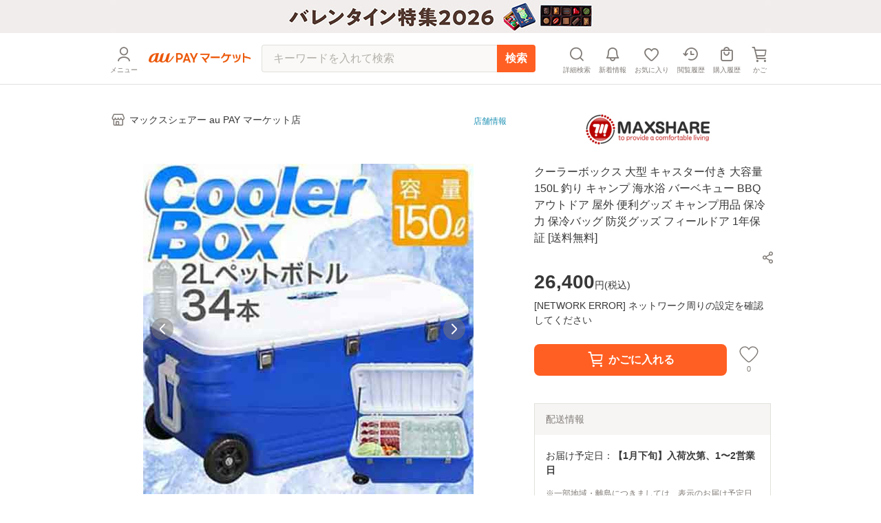

--- FILE ---
content_type: text/html; charset=utf-8
request_url: https://wowma.jp/item/377191626
body_size: 12927
content:
<!DOCTYPE html><html lang="ja"><head><meta charSet="utf-8"/><meta name="viewport" content="width=device-width, minimum-scale=1, maximum-scale=1"/><title>クーラーボックス 大型 キャスター付き 大容量 150L 釣り キャンプ 海水浴 バーベキュー BBQ アウトドア 屋外 便利グッズ キャンプ用品 保冷力 保冷バッグ 防災グッズ フィールドア 1年保証 [送料無料]の通販はau PAY マーケット - マックスシェアー au PAY マーケット店 | au PAY マーケット－通販サイト</title><meta name="description" content="クーラーボックス 大型 キャスター付き 大容量 150L 釣り キャンプ 海水浴 バーベキュー BBQ アウトドア 屋外 便利グッズ キャンプ用品 保冷力 保冷バッグ 防災グッズ フィールドア 1年保証 [送料無料]のネットショッピングは通販サイトau PAY マーケット！送料無料商品やセール商品、レビュー（評判）も多数掲載中。ポイントやクーポンをつかったお買い物もOK！あなたの欲しい物がきっと見つかります。"/><meta name="keywords" content="通販,ネットショッピング,au PAY マーケット"/><meta property="og:title" content="クーラーボックス 大型 キャスター付き 大容量 150L 釣り キャンプ 海水浴 バーベキュー BBQ アウトドア 屋外 便利グッズ キャンプ用品 保冷力 保冷バッグ 防災グッズ フィールドア 1年保証 [送料無料]｜au PAY マーケット"/><meta property="og:description" content="クーラーボックス 大型 キャスター付き 大容量 150L 釣り キャンプ 海水浴 バーベキュー BBQ アウトドア 屋外 便利グッズ キャンプ用品 保冷力 保冷バッグ 防災グッズ フィールドア 1年保証 [送料無料]の商品情報やレビューなど。"/><meta property="og:type" content="website"/><meta property="og:url" content="https://wowma.jp/item/377191626"/><meta property="og:image" content="https://ic4-a.wowma.net/mis/gr/135/image.wowma.jp/48308351/master/1st/a11255_1.jpg"/><meta property="og:site_name" content="au PAY マーケット"/><link rel="canonical" href="https://wowma.jp/item/377191626"/><meta property="fb:admins" content="100002479950315"/><meta property="fb:app_id" content="402901866451104"/><meta name="apple-mobile-web-app-title" content="マーケット"/><meta name="format-detection" content="telephone=no"/><link rel="shortcut icon" type="image/x-icon" href="https://assets.wowma.net/web/20260115111053/assets/icon/favicon.ico"/><link rel="icon" type="image/png" href="https://assets.wowma.net/web/20260115111053/assets/icon/favicon.ico"/><meta name="next-head-count" content="18"/><script>
              (function(w,d,s,l,i){w[l]=w[l]||[];w[l].push({'gtm.start':
              new Date().getTime(),event:'gtm.js'});var f=d.getElementsByTagName(s)[0],
              j=d.createElement(s),dl=l!='dataLayer'?'&l='+l:'';j.async=true;j.src=
              'https://www.googletagmanager.com/gtm.js?id='+i+dl;f.parentNode.insertBefore(j,f);
              })(window,document,'script','dataLayer', 'GTM-5BB3ZCW');
              </script><link rel="preload" href="https://assets.wowma.net/web/20260115111053/_next/static/css/c02219202257ea4c.css" as="style"/><link rel="stylesheet" href="https://assets.wowma.net/web/20260115111053/_next/static/css/c02219202257ea4c.css" data-n-g=""/><link rel="preload" href="https://assets.wowma.net/web/20260115111053/_next/static/css/7c9770f2111f1132.css" as="style"/><link rel="stylesheet" href="https://assets.wowma.net/web/20260115111053/_next/static/css/7c9770f2111f1132.css" data-n-p=""/><link rel="preload" href="https://assets.wowma.net/web/20260115111053/_next/static/css/0ff8a102e45fcd83.css" as="style"/><link rel="stylesheet" href="https://assets.wowma.net/web/20260115111053/_next/static/css/0ff8a102e45fcd83.css" data-n-p=""/><link rel="preload" href="https://assets.wowma.net/web/20260115111053/_next/static/css/1dad735a862a682f.css" as="style"/><link rel="stylesheet" href="https://assets.wowma.net/web/20260115111053/_next/static/css/1dad735a862a682f.css" data-n-p=""/><noscript data-n-css=""></noscript><script defer="" nomodule="" src="https://assets.wowma.net/web/20260115111053/_next/static/chunks/polyfills-5cd94c89d3acac5f.js"></script><script src="https://assets.wowma.net/web/20260115111053/_next/static/chunks/webpack-4d512ac1c125a193.js" defer=""></script><script src="https://assets.wowma.net/web/20260115111053/_next/static/chunks/framework-79bce4a3a540b080.js" defer=""></script><script src="https://assets.wowma.net/web/20260115111053/_next/static/chunks/main-1784700cbe611dca.js" defer=""></script><script src="https://assets.wowma.net/web/20260115111053/_next/static/chunks/pages/_app-7fe1db19d7e965ba.js" defer=""></script><script src="https://assets.wowma.net/web/20260115111053/_next/static/chunks/1700-340dc6a7606a3471.js" defer=""></script><script src="https://assets.wowma.net/web/20260115111053/_next/static/chunks/1758-d7dc411249206234.js" defer=""></script><script src="https://assets.wowma.net/web/20260115111053/_next/static/chunks/721-473dbfdf0592b845.js" defer=""></script><script src="https://assets.wowma.net/web/20260115111053/_next/static/chunks/2982-4d4462104cd4a242.js" defer=""></script><script src="https://assets.wowma.net/web/20260115111053/_next/static/chunks/381-d25500600bee11bf.js" defer=""></script><script src="https://assets.wowma.net/web/20260115111053/_next/static/chunks/1577-168ecd3607acbf78.js" defer=""></script><script src="https://assets.wowma.net/web/20260115111053/_next/static/chunks/5804-8ff0b7036b463c6a.js" defer=""></script><script src="https://assets.wowma.net/web/20260115111053/_next/static/chunks/5955-6eef4c36a3ea73cf.js" defer=""></script><script src="https://assets.wowma.net/web/20260115111053/_next/static/chunks/9558-182f2325f28aff95.js" defer=""></script><script src="https://assets.wowma.net/web/20260115111053/_next/static/chunks/pages/item/%5Bitem_id%5D-148de96898d2cc17.js" defer=""></script><script src="https://assets.wowma.net/web/20260115111053/_next/static/M8uxzv--vwmdpg5KTmlnZ/_buildManifest.js" defer=""></script><script src="https://assets.wowma.net/web/20260115111053/_next/static/M8uxzv--vwmdpg5KTmlnZ/_ssgManifest.js" defer=""></script><script src="https://assets.wowma.net/web/20260115111053/_next/static/M8uxzv--vwmdpg5KTmlnZ/_middlewareManifest.js" defer=""></script></head><body><noscript>
              <iframe
                src="https://www.googletagmanager.com/ns.html?id=GTM-5BB3ZCW"
                height="0"
                width="0"
                style="display:none;visibility:hidden"
              /></noscript><div id="__next" data-reactroot=""><div class="Layout_wrapper___cJz3  "><header class="Header_header__Rvrup"><div class="Header_header__inner__nmthx"><div class="Header_header__contents__o3e9y  "><div class="Header_header__main__6DYBe"><div class="Header_header__myMenuIcon__eG2B_"><button class="Header_header__icon__0_3qD Header_header__icon_menu__JKp8E"><i style="font-size:28px;padding:2px" class="Icon_icon__aCIg0 wowma-icons_wowma-icon__sFiYU wowma-icons_wowma-icon-04_person__amrjB base_subTextFont__Ame8D "></i><span class="Header_header__icon_text__jHxvo">メニュー</span></button></div><div class="SideMenu_wrapper__99mab "><div class="SideMenu_background__sp_RX"><div class="SideMenu_iconWrapper__ffeVQ"><i style="font-size:32px;padding:0;color:#FFF" class="Icon_icon__aCIg0 wowma-icons_wowma-icon__sFiYU wowma-icons_wowma-icon-23_close_01__bw_RO undefined "></i></div></div><div class="SideMenu_nav__opC_6"><div><a id="" href="/login?referer=%2Fitem%2F377191626&amp;spe_id=mm_login" class="A_hover__VhuyO "><div class="UserInfoContent_loginItemWrapper__mPVNR"><div class="LoginListItem_loginListItem__bFXL1 UserInfoContent_loginItem__gxvFF undefined undefined"><div class="LoginListItem_title__wv8KS"><span class="UserInfoContent_loginText__HxxhZ">ログイン / 会員登録</span></div><div class="LoginListItem_rightContent__O9T_C"><i style="font-size:24px;padding:2px" class="Icon_icon__aCIg0 wowma-icons_wowma-icon__sFiYU wowma-icons_wowma-icon-17_arrow_r__OWm0S undefined LoginListItem_arrowIcon__hudI2"></i></div></div></div><div class="UserInfoContent_pontaTextWrap__azPDJ"><img src="https://assets.wowma.net/web/20260115111053/assets/img/top/ponta_login.svg" alt="Pontaポイント" class="Image_img__27OX2 undefined"/><p class="UserInfoContent_pontaText__iaEz_">Pontaポイント<!-- -->やクーポンが<br/>利用できます</p></div></a></div><div class="ListMenuContent_listMenuContent__MSvXV"><div class="ListMenuContent_listMenuTitle__M2gVv">お買い物情報・ヘルプ</div><ul class="Listmenu_listmenu__fIPW3  ListMenuContent_listmenu__sKj5i"><li class="Listmenu_listmenu__list___YOjf   "><a id="" href="/login?referer=/bep/m/mblmyp03?spe_id=mm_favorite" class="A_hover__VhuyO Listmenu_listmenu__item__GGL_z" rel="nofollow"><div class="Listmenu_listmenu__text__y1kue">お気に入り</div><i style="font-size:24px;padding:0" class="Icon_icon__aCIg0 wowma-icons_wowma-icon__sFiYU wowma-icons_wowma-icon-17_arrow_r__OWm0S base_subTextFont__Ame8D "></i></a></li><li class="Listmenu_listmenu__list___YOjf   "><a id="" href="/bep/m/histitem1?spe_id=mm_histitem" class="A_hover__VhuyO Listmenu_listmenu__item__GGL_z"><div class="Listmenu_listmenu__text__y1kue">閲覧履歴</div><i style="font-size:24px;padding:0" class="Icon_icon__aCIg0 wowma-icons_wowma-icon__sFiYU wowma-icons_wowma-icon-17_arrow_r__OWm0S base_subTextFont__Ame8D "></i></a></li><li class="Listmenu_listmenu__list___YOjf   "><a id="" href="/login?referer=/orders?spe_id=mm_buyhistitem" class="A_hover__VhuyO Listmenu_listmenu__item__GGL_z" rel="nofollow"><div class="Listmenu_listmenu__text__y1kue">購入履歴</div><i style="font-size:24px;padding:0" class="Icon_icon__aCIg0 wowma-icons_wowma-icon__sFiYU wowma-icons_wowma-icon-17_arrow_r__OWm0S base_subTextFont__Ame8D "></i></a></li><li class="Listmenu_listmenu__list___YOjf   SideNav_loginUser_none__XtAwU"><a id="" href="/review/orders?spe_id=mm_review" class="A_hover__VhuyO Listmenu_listmenu__item__GGL_z"><div class="Listmenu_listmenu__text__y1kue">商品レビュー投稿</div><i style="font-size:24px;padding:0" class="Icon_icon__aCIg0 wowma-icons_wowma-icon__sFiYU wowma-icons_wowma-icon-17_arrow_r__OWm0S base_subTextFont__Ame8D "></i></a></li><li class="Listmenu_listmenu__list___YOjf   "><a id="" href="https://faq.wowma.jp/?spe_id=mm_faq" class="A_hover__VhuyO Listmenu_listmenu__item__GGL_z"><div class="Listmenu_listmenu__text__y1kue">ヘルプ・お問い合わせ</div><i style="font-size:24px;padding:0" class="Icon_icon__aCIg0 wowma-icons_wowma-icon__sFiYU wowma-icons_wowma-icon-17_arrow_r__OWm0S base_subTextFont__Ame8D "></i></a></li></ul></div><div class="ListMenuContent_listMenuContent__MSvXV"><div class="ListMenuContent_listMenuTitle__M2gVv">商品を探す</div><ul class="Listmenu_listmenu__fIPW3  ListMenuContent_listmenu__sKj5i"><li class="Listmenu_listmenu__list___YOjf   "><a id="" href="/category/list/index.html?spe_id=mm_ctglist" class="A_hover__VhuyO Listmenu_listmenu__item__GGL_z"><div class="Listmenu_listmenu__text__y1kue">カテゴリから探す</div><i style="font-size:24px;padding:0" class="Icon_icon__aCIg0 wowma-icons_wowma-icon__sFiYU wowma-icons_wowma-icon-17_arrow_r__OWm0S base_subTextFont__Ame8D "></i></a></li><li class="Listmenu_listmenu__list___YOjf   "><a id="" href="/ranking?spe_id=mm_ranking" class="A_hover__VhuyO Listmenu_listmenu__item__GGL_z"><div class="Listmenu_listmenu__text__y1kue">ランキングから探す</div><i style="font-size:24px;padding:0" class="Icon_icon__aCIg0 wowma-icons_wowma-icon__sFiYU wowma-icons_wowma-icon-17_arrow_r__OWm0S base_subTextFont__Ame8D "></i></a></li><li class="Listmenu_listmenu__list___YOjf   "><a id="" href="/coupon/distribution/index.html?pageCount=1&amp;sortType=0&amp;sortTypeIndex=0&amp;sortDataType=use_end_days&amp;sortDataIndex=4&amp;showMore=1&amp;spe_id=mm_findcoupon" class="A_hover__VhuyO Listmenu_listmenu__item__GGL_z"><div class="Listmenu_listmenu__text__y1kue">クーポンから探す</div><i style="font-size:24px;padding:0" class="Icon_icon__aCIg0 wowma-icons_wowma-icon__sFiYU wowma-icons_wowma-icon-17_arrow_r__OWm0S base_subTextFont__Ame8D "></i></a></li><li class="Listmenu_listmenu__list___YOjf   "><a id="" href="/event/index.html?spe_id=mm_campaign" class="A_hover__VhuyO Listmenu_listmenu__item__GGL_z"><div class="Listmenu_listmenu__text__y1kue">特集・キャンペーンから探す</div><i style="font-size:24px;padding:0" class="Icon_icon__aCIg0 wowma-icons_wowma-icon__sFiYU wowma-icons_wowma-icon-17_arrow_r__OWm0S base_subTextFont__Ame8D "></i></a></li><li class="Listmenu_listmenu__list___YOjf   "><a id="" href="/search/shopSearch.html?spe_id=mm_shoplist" class="A_hover__VhuyO Listmenu_listmenu__item__GGL_z"><div class="Listmenu_listmenu__text__y1kue">お店から探す</div><i style="font-size:24px;padding:0" class="Icon_icon__aCIg0 wowma-icons_wowma-icon__sFiYU wowma-icons_wowma-icon-17_arrow_r__OWm0S base_subTextFont__Ame8D "></i></a></li></ul></div><div class="ListImageMenuContent_listMenuTitle__1nxQX">おすすめ公式ショップ</div><div class=""><div class="ImageLinkItem_imageLinkItem__rCsl_ SideNav_menuItemLongText__E5L_G"><a id="" href="https://plus.wowma.jp/user/34136806/plus/index.html?spe_id=mm_official_shop_1" class="A_hover__VhuyO ImageLinkItem_imageLinkItem__link__KH3qc"><img src="https://assets.wowma.net/web/20260115111053/assets/img/sideMenu/direct.jpg" class="Image_img__27OX2 ImageLinkItem_imageLinkItem__img__c7jvo"/><div><div class="ImageLinkItem_imageLinkItem__text__1ePD4">au PAY マーケットダイレクトストア</div><div class="ImageLinkItem_imageLinkItem__subText__ZYkcf">いつでも最安値挑戦</div></div></a></div><div class="ImageLinkItem_imageLinkItem__rCsl_ "><a id="" href="https://plus.wowma.jp/user/43085033/plus/?spe_id=mm_official_shop_2" class="A_hover__VhuyO ImageLinkItem_imageLinkItem__link__KH3qc"><img src="https://assets.wowma.net/web/20260115111053/assets/img/sideMenu/riquor.jpg" class="Image_img__27OX2 ImageLinkItem_imageLinkItem__img__c7jvo"/><div><div class="ImageLinkItem_imageLinkItem__text__1ePD4">au PAY マーケットリカーショップ</div><div class="ImageLinkItem_imageLinkItem__subText__ZYkcf">お酒・ソフトドリンク</div></div></a></div><div class="ImageLinkItem_imageLinkItem__rCsl_ "><a id="" href="https://plus.wowma.jp/user/52667624/plus/#/?spe_id=mm_official_shop_3" class="A_hover__VhuyO ImageLinkItem_imageLinkItem__link__KH3qc" target="_blank"><img src="https://assets.wowma.net/web/20260115111053/assets/img/sideMenu/bookpass.jpg" class="Image_img__27OX2 ImageLinkItem_imageLinkItem__img__c7jvo"/><div><div class="ImageLinkItem_imageLinkItem__text__1ePD4">auブックパス</div><div class="ImageLinkItem_imageLinkItem__subText__ZYkcf">毎日おトク！電子書籍ストア</div></div></a></div><div class="ImageLinkItem_imageLinkItem__rCsl_ "><a id="" href="https://plus.wowma.jp/user/63579558/plus/index.html?spe_id=mm_official_shop_4" class="A_hover__VhuyO ImageLinkItem_imageLinkItem__link__KH3qc"><img src="https://assets.wowma.net/web/20260115111053/assets/img/sideMenu/auOnlineShop.jpg" class="Image_img__27OX2 ImageLinkItem_imageLinkItem__img__c7jvo"/><div><div class="ImageLinkItem_imageLinkItem__text__1ePD4">au Online Shop</div><div class="ImageLinkItem_imageLinkItem__subText__ZYkcf">au公式！スマホの購入ができます</div></div></a></div><div class="ImageLinkItem_imageLinkItem__rCsl_ "><a id="" href="https://plus.wowma.jp/user/38919370/plus/index.html?spe_id=mm_official_shop_5" class="A_hover__VhuyO ImageLinkItem_imageLinkItem__link__KH3qc"><img src="https://assets.wowma.net/web/20260115111053/assets/img/sideMenu/brand_square.jpg" class="Image_img__27OX2 ImageLinkItem_imageLinkItem__img__c7jvo"/><div><div class="ImageLinkItem_imageLinkItem__text__1ePD4">Brand Square by ○|○|</div><div class="ImageLinkItem_imageLinkItem__subText__ZYkcf">人気ファッションブランド多数</div></div></a></div></div><div class="ListImageMenuContent_listMenuTitle__1nxQX">au PAY マーケット関連サービス</div><div class=""><div class="ImageLinkItem_imageLinkItem__rCsl_ "><a id="" href="https://furusato.wowma.jp/?spe_id=mm_relation_1" class="A_hover__VhuyO ImageLinkItem_imageLinkItem__link__KH3qc" target="_blank"><img src="https://assets.wowma.net/web/20260115111053/assets/img/sideMenu/furusato.jpg" class="Image_img__27OX2 ImageLinkItem_imageLinkItem__img__c7jvo"/><div><div class="ImageLinkItem_imageLinkItem__text__1ePD4">au PAYふるさと納税</div><div class="ImageLinkItem_imageLinkItem__subText__ZYkcf">貯まったポイントで寄附できます</div></div></a></div><div class="ImageLinkItem_imageLinkItem__rCsl_ SideNav_auUser_none__3GXnv"><a id="" href="/event/autoto/index.html?spe_id=prom684663638&amp;spe_id=mm_relation_2" class="A_hover__VhuyO ImageLinkItem_imageLinkItem__link__KH3qc" target="_blank"><img src="https://assets.wowma.net/web/20260115111053/assets/img/sideMenu/autoto.jpg" class="Image_img__27OX2 ImageLinkItem_imageLinkItem__img__c7jvo"/><div><div class="ImageLinkItem_imageLinkItem__text__1ePD4">au PAY toto</div><div class="ImageLinkItem_imageLinkItem__subText__ZYkcf">スポーツくじ購入で目指せ億万長者</div></div></a></div><div class="ImageLinkItem_imageLinkItem__rCsl_ "><a id="" href="/event/shopchannel/index.html?spe_id=mm_relation_3" class="A_hover__VhuyO ImageLinkItem_imageLinkItem__link__KH3qc" target="_blank"><img src="https://assets.wowma.net/web/20260115111053/assets/img/sideMenu/SHOPCHANNEL.jpg" class="Image_img__27OX2 ImageLinkItem_imageLinkItem__img__c7jvo"/><div><div class="ImageLinkItem_imageLinkItem__text__1ePD4">ショップチャンネル</div><div class="ImageLinkItem_imageLinkItem__subText__ZYkcf">厳選アイテムが毎日おトク</div></div></a></div></div></div></div><h1 class="Header_header__logo__RUZ6q"><a id="" class="A_hover__VhuyO Header_header__logoLink__37QDm" href="/"><img src="https://assets.wowma.net/web/20260115111053/assets/img/common/logo_o.png" alt="au PAY マーケット" width="148" height="14" class="Image_img__27OX2 undefined"/></a></h1></div><div class="Header_header__iconList__Pln_p"><a id="" href="/bep/m/ksclist?spe_id=header_cart" class="A_hover__VhuyO Header_header__icon__0_3qD" rel="nofollow"><i style="font-size:28px;padding:2px" class="Icon_icon__aCIg0 wowma-icons_wowma-icon__sFiYU wowma-icons_wowma-icon-01_cart__rwYNg base_subTextFont__Ame8D "></i><span class="Header_header__icon_text__jHxvo">かご</span></a></div></div></div></header><main class="Layout_main__Rwhok"><div><div class="ItemDetails_itemDetails__container__SxYKK"><section><section><div class="BtfAnchorLinkArea_btfAnchorLinkArea__vN0vn BtfAnchorLinkArea_slideOut__PIFxb"><nav class="BtfAnchorLinkArea_btfAnchorLink__Q4_Fq"><ul class="BtfAnchorLinkArea_btfAnchorLink__contents__4h35Z"><li class="BtfAnchorLinkArea_btfAnchorLink__item__EB9lK false">商品画像</li><li class="BtfAnchorLinkArea_btfAnchorLink__item__EB9lK false">商品説明</li><li class="BtfAnchorLinkArea_btfAnchorLink__item__EB9lK false">レビュー</li><li class="BtfAnchorLinkArea_btfAnchorLink__item__EB9lK false">店舗情報</li></ul></nav></div><div class="PageTopAlertAreaLayout_pageTopAlertArea__f_Xr8 "></div><div class="ItemDetails_gridlayout__d7mtG"><div><div class="ItemDetails_shoInfoContents__xxbeS"><div><a id="" href="/user/48308351?spe_id=item_shop_name" class="A_hover__VhuyO ShopName_link__fmIiD"><i style="font-size:24px;padding:0" class="Icon_icon__aCIg0 wowma-icons_wowma-icon__sFiYU wowma-icons_wowma-icon-13_shop__D22Og base_subTextFont__Ame8D "></i><p class="ShopName_text__I7AbT">マックスシェアー au PAY マーケット店</p></a></div></div></div><div class="ItemDetails_spLeftRightMargin__rm6Ap"><div class="CommonBannerForStores_commonBannerForStoresContainer__zyHAe CommonBannerForStores_commonBannerForStoresContainer__top__CPhTn"><a id="" href="/user/48308351?spe_id=item_shop_banner_01" class="A_hover__VhuyO CommonBannerForStores_banner__vQqVM CommonBannerForStores_banner_top__ptlIG"><img src="https://ic4-a.wowma.net/mis/w/1280/h/192/q/90/image.wowma.jp/48308351/bnr/bnmax.jpg" alt="" class="Image_img__27OX2 CommonBannerForStores_banner__image__qN5Qz CommonBannerForStores_banner__image_top___W_ez"/></a></div></div></div><div></div><div class="ItemDetails_gridlayout__d7mtG"><div class="ItemDetails_gridlayout_first__euako"><div class="ItemDetails_gridlayout_first_inner__LYz8S"></div></div><div class="ItemDetails_gridlayout_second__nOeyu"><div class="ItemDetails_itemInfo__11HGj"><div class="ItemDetails_itemInfo__right__CC8kA"><h1 class="ItemTitle_itemTitle__xB1b2">クーラーボックス 大型 キャスター付き 大容量 150L 釣り キャンプ 海水浴 バーベキュー BBQ アウトドア 屋外 便利グッズ キャンプ用品 保冷力 保冷バッグ 防災グッズ フィールドア 1年保証 [送料無料]</h1><span style="height:4px;min-height:4px" class="Spacer_spacer__yvTyk"></span><div class="ItemDetails_util_rowBothEnds__QFu6E "><div style="margin:0 -8px 0px auto"><div><div class="undefined"><div class="SimpleModal_simpleModal__bvuNq undefined"><div class="SimpleModal_simpleModal__text__A9vae " role="button" aria-label="ボタン" tabindex="0"><button class="ShareButton_shareButton__LoDNX"><i style="font-size:24px;padding:0" class="Icon_icon__aCIg0 wowma-icons_wowma-icon__sFiYU wowma-icons_wowma-icon-12_share_android__Ll0O_ undefined "></i></button></div></div></div></div></div></div><span style="height:8px;min-height:8px" class="Spacer_spacer__yvTyk"></span><div class="ProductPrivilegeLabel_productPrivilegeLabel__m9LBb ProductPrivilegeLabel_isHidden___LCid"></div><div><div class="Price_price__HskDt"><div><strong class="Price_price__currentPrice__FaSZR false">26,400<span class="Price_price__tax__tOAy9">円(<!-- -->税込<!-- -->)</span></strong></div></div></div><div class="Point_point__pHtbj"><div class="Point_point__contents__Qy9pf"><div class="Point_point__contents_point__I_6Iu base_defaultTextFont__4XRfx"><span class="Point_point__contents_pointText__itv6x"><span>0</span><span class="Point_point__contents_mark__Z_G4r">ポイント</span></span><span>(1％)</span></div></div></div><div><div class=""></div></div><div class="ItemDetails_cartItem__50Tjr false"></div></div></div><div class="ItemDetails_purchaseSummary__JTpf3"><div class="PurchaseSummaryBox_purchaseSummaryTitleWrap__TX5B0"><div class="PurchaseSummaryBox_purchaseSummaryTitle__sR6JJ">配送情報</div></div><div class="PurchaseSummaryBox_purchaseSummaryContents__KDKyV"><div class="ShippingInformation_container__ShqD7"><div class="ShippingInformation_container__contents__rZgu_">お届け予定日：<span class="ShippingInformation_bold__1_BSB">【1月下旬】入荷次第、1〜2営業日</span></div><span class="ShippingInformation_attention__xOjlr">※一部地域・離島につきましては、表示のお届け予定日期間内にお届けできない場合があります。</span></div></div><div class="PurchaseSummaryBox_purchaseSummaryTitleWrap__TX5B0"><div class="PurchaseSummaryBox_purchaseSummaryTitle__sR6JJ">ロットナンバー</div></div><div class="PurchaseSummaryBox_purchaseSummaryContents__KDKyV"><div class="LotNumber_importantNotesContainer__dOHgQ"><p>377191626</p></div></div></div></div><div class="ItemDetails_gridlayout_third__zsm7t"><span style="height:40px;min-height:40px" class="Spacer_spacer__yvTyk"></span><span style="height:40px;min-height:40px" class="Spacer_spacer__yvTyk"></span><span style="height:40px;min-height:40px" class="Spacer_spacer__yvTyk"></span><hr class="Line_line__t1EBo  "/><span style="height:40px;min-height:40px" class="Spacer_spacer__yvTyk"></span><section><div class="ItemDetails_spLeftRightMargin__rm6Ap ItemDetails_itemDescriptionWidth__DzG2g"><h3 style="margin-bottom:16px" class="H_header_mb__Fqkox ">商品説明</h3><div class="SuperComment_itemComment__yR4IC"><div class="SuperComment_uniSuperItemDesc__8V_0Z"><div><center><a href="https://8shop.jp/arrival/max/a11255_1" target="_blank">
<img src="https://ic4-a.wowma.net/mis/w/640/h/3072/q/90/image.wowma.jp/48308351/bnr/shipdate_w.jpg"></a><br><br><br>
<img src="https://ic4-a.wowma.net/mis/w/640/h/3072/q/90/image.wowma.jp/48308351/bnr/sorry_tel.jpg"><br>
<br>
<a href="/user/48308351/plus/faq/index.html" target="_top">＞＞よくある質問はこちら＜＜</a><br>
<br><br><br>
<a href="/user/48308351/plus/postage/ex.html" target="_blank">
<img src="https://ic4-a.wowma.net/mis/w/640/h/3072/q/90/image.wowma.jp/48308351/bnr/postage_big_free.jpg"></a><br>
<br>
<img src="https://ic4-a.wowma.net/mis/w/640/h/3072/q/90/image.wowma.jp/48308351/bnr/add_750.jpg"><br>
<br>
<img src="https://ic4-a.wowma.net/mis/w/640/h/3072/q/90/image.wowma.jp/48308351/bnr/hs_db_ng.jpg"><br>
<br>
<img src="https://ic4-a.wowma.net/mis/w/640/h/3072/q/90/image.wowma.jp/48308351/bnr/hs_time_ng.jpg"><br>
<br>
<a href="/user/48308351/plus/grt/index.html" target="_blank">
<img src="https://ic4-a.wowma.net/mis/w/640/h/3072/q/90/image.wowma.jp/48308351/bnr/grt_01.jpg"></a><br>
<br>
<br><br>
<!--定型バナーエリアここまで-->
<br><br>
<img src="https://ic4-a.wowma.net/mis/w/640/h/3072/q/90/image.wowma.jp/48308351/p/a110/a11255_1_v3.jpg" width="100%"><br>

<img src="https://ic4-a.wowma.net/mis/w/640/h/3072/q/90/image.wowma.jp/48308351/p/a110/a11255_2_v3.jpg" width="100%"><br>  
 
<img src="https://ic4-a.wowma.net/mis/w/640/h/3072/q/90/image.wowma.jp/48308351/p/a110/a11255_3_1_v3.jpg" width="100%"><br>
<img src="https://ic4-a.wowma.net/mis/w/640/h/3072/q/90/image.wowma.jp/48308351/p/a110/a11255_3_2_v3.jpg" width="100%"><br>
 
<img src="https://ic4-a.wowma.net/mis/w/640/h/3072/q/90/image.wowma.jp/48308351/p/a110/a11255_4_v3.jpg" width="100%"><br>
 
<img src="https://ic4-a.wowma.net/mis/w/640/h/3072/q/90/image.wowma.jp/48308351/p/a110/a11255_5_1_v3.jpg" width="100%"><br>
<img src="https://ic4-a.wowma.net/mis/w/640/h/3072/q/90/image.wowma.jp/48308351/p/a110/a11255_5_2_v3.jpg" width="100%"><br> 

<img src="https://ic4-a.wowma.net/mis/w/640/h/3072/q/90/image.wowma.jp/48308351/p/a110/a11255_sp_v3.jpg" width="100%"><br>
 
<img src="https://ic4-a.wowma.net/mis/w/640/h/3072/q/90/image.wowma.jp/48308351/p/a110/a11255_sz_v3.jpg" width="100%"><br>  

 
<table width="100%" border="1" bordercolor="#E5E5E5" cellpadding="10" cellspacing="0">
<tr>
<th bgcolor="#999999"><font color="#FFFFFF">商品詳細</font></th>
</tr>
<tr>
  <td>ブランド：<br>
    フィールドア（FIELDOOR）</td>
</tr>
<tr>
  <td>サイズ：<br>
外寸 (約)103.5cm×50cm×48cm<br>
内寸 (約)92.5cm×43cm×38cm</td>
</tr> 
<tr>
<td>重量：<br>
 (約)12kg</td>
</tr>
 
<tr>
  <td>材質：<br>
ポリエチレン / ポリウレタン / ポリプロピレン</td>
</tr> 
 
<tr>
  <td>容量：<br>
150リットル</td>
</tr>  
<tr>
  <td>耐荷重：<br>
150kg
</td>
</tr>
<tr>
  <td>特記事項：<br>
※庫内に食品が直接接触するような使い方はしないでください。
食品が早く傷むおそれがあります。必ず衛生的な容器や包装に入れた状態で保管・保存してください。
</td>
</tr> 
</table>

<table width="100%" border="0" cellspacing="0" cellpadding="4" >
<tr>
<td align="right">MADE IN CHINA </td>
</tr>
<tr>
<td align="left">※商品は、モニターによって色合いが異なって見える場合があります。 また、仕様・デザインは改良のため予告なく変更することがあります。</td>
</tr>
</table>
<br><br><br>
<!--店舗管理用品番エリア↓-->
<br><br><br>
<TABLE WIDTH="100%" BORDER="0" RULES="NONE" CELLPADDING="4" id="searchtb"><TR><TD><FONT COLOR="#999999" size="1">※[店舗管理用 URL]a11255_1<br>※[品番]【a11255】</FONT></TD></TR></TABLE>
</center></div></div></div><div class="ItemComment_itemCommentBox__AGk7A"><div>驚きの150Lサイズ<br>大人数のBBQなどに最適な150リットルのXXLサイズのクーラーボックスです。移動時に便利なキャスターが付いているので、一人で移動する時もラクラク！2リットルのペットボトルが34本入るので、家族や友人達など大人数のキャンプにも最適！<BR><BR>保冷力のヒミツは断面の構造<br>ポリエチレンのボディと内側のポリプロピレンの間に、断熱材（ポリウレタン）を約27mm使用。この3層構造が保冷力を高めます。<BR><BR>移動時らくらく、便利なハンドル付き<br>クーラーボックス本体の両サイドには、移動や持つ時に便利なハンドルが付いています。ハンドルはキャスターを利用した移動の時や、2人で本体を持ち上げる時に便利です。</div></div><h4 style="margin-bottom:16px" class="H_header_xsb__4_CTo ">■お問い合わせ番号■</h4><div class="DetailComment_detailCommentText__oC9sN"><div>max / a11255_1</div></div></div><hr class="Line_line__t1EBo  "/><span style="height:40px;min-height:40px" class="Spacer_spacer__yvTyk"></span></section><div class="ItemDetails_spLeftRightMargin__rm6Ap" id="reviewAnchor"><h3 style="margin-bottom:16px" class="H_header_mb__Fqkox ">レビュー</h3><div class="ReviewTop_reviewTopHasText__ow5RG"><span class="ReviewTop_reviewTopHasText__text__0mM0r">商品の評価：</span><div class="Review_review__YXeTd "><div class="Review_review__star__ZIOYI "><img src="https://assets.wowma.net/web/20260115111053/assets/icon/3_star_disabled.svg" alt="" class="Image_img__27OX2 undefined"/><img src="https://assets.wowma.net/web/20260115111053/assets/icon/3_star_disabled.svg" alt="" class="Image_img__27OX2 undefined"/><img src="https://assets.wowma.net/web/20260115111053/assets/icon/3_star_disabled.svg" alt="" class="Image_img__27OX2 undefined"/><img src="https://assets.wowma.net/web/20260115111053/assets/icon/3_star_disabled.svg" alt="" class="Image_img__27OX2 undefined"/><img src="https://assets.wowma.net/web/20260115111053/assets/icon/3_star_disabled.svg" alt="" class="Image_img__27OX2 undefined"/></div></div><span><span class="ReviewTop_reviewTopHasText__rate__LD3Sb">-</span>点<span class="ReviewTop_reviewTopHasText__count__7kOon">(<!-- -->0<!-- -->件)</span></span></div><span style="height:40px;min-height:40px" class="Spacer_spacer__yvTyk"></span></div></div></div><div class="ItemDetails_spLeftRightMargin__rm6Ap"></div><div class="ItemDetails_spLeftRightMargin__rm6Ap"><section><h3 style="margin-bottom:16px" class="H_header_mb__Fqkox ">お店の情報</h3><div class="ItemDetails_shopFavContents__EWvGw"><div><a id="" href="/user/48308351?spe_id=item_shop_link" class="A_hover__VhuyO ShopName_link__fmIiD"><i style="font-size:24px;padding:0" class="Icon_icon__aCIg0 wowma-icons_wowma-icon__sFiYU wowma-icons_wowma-icon-13_shop__D22Og base_subTextFont__Ame8D "></i><p class="ShopName_text__I7AbT">マックスシェアー au PAY マーケット店</p></a></div></div><span style="height:16px;min-height:16px" class="Spacer_spacer__yvTyk"></span><div class="StoreReview_storeReview__ecuhZ undefined"><span class="StoreReview_storeReview__text__1AVBF">お店の評価：</span><div class="Review_review__YXeTd "><div class="Review_review__star__ZIOYI "><img src="https://assets.wowma.net/web/20260115111053/assets/icon/3_star_disabled.svg" alt="" class="Image_img__27OX2 undefined"/><img src="https://assets.wowma.net/web/20260115111053/assets/icon/3_star_disabled.svg" alt="" class="Image_img__27OX2 undefined"/><img src="https://assets.wowma.net/web/20260115111053/assets/icon/3_star_disabled.svg" alt="" class="Image_img__27OX2 undefined"/><img src="https://assets.wowma.net/web/20260115111053/assets/icon/3_star_disabled.svg" alt="" class="Image_img__27OX2 undefined"/><img src="https://assets.wowma.net/web/20260115111053/assets/icon/3_star_disabled.svg" alt="" class="Image_img__27OX2 undefined"/></div></div><span><span class="StoreReview_storeReview__rate__kubnJ">-</span>点<span class="StoreReview_storeReview__count__fJZbf">(<span>0件</span>)</span></span></div><span style="height:8px;min-height:8px" class="Spacer_spacer__yvTyk"></span><div class="StoreReviewDetailArea_storeReviewDetailArea__o5YCU"><div class="StoreReviewDetail_storeReviewDetail__rB_l9 undefined"><div class="StoreReviewDetail_storeReviewDetail__title__GCOCL">連絡・応対</div><div class="StoreReviewDetail_storeReviewDetail__rateArea___xr4s"><div><i style="font-size:24px;padding:0" class="Icon_icon__aCIg0 wowma-icons_wowma-icon__sFiYU wowma-icons_wowma-icon-43_cs_smile__a6hcj base_subTextFont__Ame8D "></i></div><div class="StoreReviewDetail_storeReviewDetail__rate__SptC6">-</div></div></div><div class="StoreReviewDetail_storeReviewDetail__rB_l9 StoreReviewDetailArea_storeReviewDetailArea__border__8nyNY"><div class="StoreReviewDetail_storeReviewDetail__title__GCOCL">配送スピード</div><div class="StoreReviewDetail_storeReviewDetail__rateArea___xr4s"><div><i style="font-size:24px;padding:0" class="Icon_icon__aCIg0 wowma-icons_wowma-icon__sFiYU wowma-icons_wowma-icon-40_truck__JVvSm base_subTextFont__Ame8D "></i></div><div class="StoreReviewDetail_storeReviewDetail__rate__SptC6">-</div></div></div><div class="StoreReviewDetail_storeReviewDetail__rB_l9 undefined"><div class="StoreReviewDetail_storeReviewDetail__title__GCOCL">梱包</div><div class="StoreReviewDetail_storeReviewDetail__rateArea___xr4s"><div><i style="font-size:24px;padding:0" class="Icon_icon__aCIg0 wowma-icons_wowma-icon__sFiYU wowma-icons_wowma-icon-42_packing__Lof2S base_subTextFont__Ame8D "></i></div><div class="StoreReviewDetail_storeReviewDetail__rate__SptC6">-</div></div></div></div><span style="height:16px;min-height:16px" class="Spacer_spacer__yvTyk"></span><div class="ItemDetails_storeNavi__Vzn25"><div class="StoreNavigation_storeNavigationContainer__FdwhA"><a id="" href="/user/48308351/list/?sort1=ppop30,d&amp;spe_id=item_shopitems" class="A_hover__VhuyO StoreNavigation_storeNavigationContainer__link__AbYFD" rel="nofollow"><i style="font-size:24px;padding:0" class="Icon_icon__aCIg0 wowma-icons_wowma-icon__sFiYU wowma-icons_wowma-icon-08_grid__GAbTX base_subTextFont__Ame8D "></i><div class="StoreNavigation_storeNavigationContainer__text__hhh80">お店の商品一覧</div></a></div><div class="StoreNavigation_storeNavigationContainer__FdwhA"><a id="" href="/bep/m/kmem?user=48308351" class="A_hover__VhuyO StoreNavigation_storeNavigationContainer__link__AbYFD"><i style="font-size:24px;padding:0" class="Icon_icon__aCIg0 wowma-icons_wowma-icon__sFiYU wowma-icons_wowma-icon-39_bullding__kprZ9 base_subTextFont__Ame8D "></i><div class="StoreNavigation_storeNavigationContainer__text__hhh80">販売者情報</div></a></div><div class="StoreNavigation_storeNavigationContainer__FdwhA"><a id="" href="/bep/m/dm40?user=48308351" class="A_hover__VhuyO StoreNavigation_storeNavigationContainer__link__AbYFD"><i style="font-size:24px;padding:0" class="Icon_icon__aCIg0 wowma-icons_wowma-icon__sFiYU wowma-icons_wowma-icon-30_mail__m_M84 base_subTextFont__Ame8D "></i><div class="StoreNavigation_storeNavigationContainer__text__hhh80">メルマガ登録</div></a></div></div></section><span style="height:12px;min-height:12px" class="Spacer_spacer__yvTyk"></span><div class="ItemDetails_storeInfoLink__hFExY"><div class="SlideModal_slideModal__CjAJi"><div class="SlideModal_slideModal__text__q_P0P  undefined"><span class="ShipFeeModal_triggerText__2Lv7V">送料・配送について</span></div></div><div class="SlideModal_slideModal__CjAJi"><div class="SlideModal_slideModal__text__q_P0P  undefined"><span class="PaymentModal_triggerText__OJT_G">支払い方法</span></div></div><div><a id="" href="/bep/m/kmem?user=48308351&amp;e=shipdays#shipdays" class="A_hover__VhuyO "><div class="Text_text__Y0Syg base_linkFont__oOeZK StoreInformationLink_linkText__ix9Gk">支払い・配送時期について</div></a></div><div><a id="" href="/bep/m/kmem?user=48308351#return" class="A_hover__VhuyO "><div class="Text_text__Y0Syg base_linkFont__oOeZK StoreInformationLink_linkText__ix9Gk">キャンセル・返品について</div></a></div><div class="SlideModal_slideModal__CjAJi"><div class="SlideModal_slideModal__text__q_P0P  undefined"><span style="font-size:14px" class="base_linkFont__oOeZK">営業日カレンダー</span></div></div><div><a id="" href="/bep/m/kqy5?eid=377191626" class="A_hover__VhuyO "><div class="Text_text__Y0Syg base_linkFont__oOeZK StoreInformationLink_linkText__ix9Gk">お問い合わせ</div></a></div></div></div><span style="height:40px;min-height:40px" class="Spacer_spacer__yvTyk"></span><div class=""></div><div class="ItemDetails_spLeftRightMargin__rm6Ap"><section><h3 style="margin-bottom:16px" class="H_header_sb__xdrAc ">お店の商品を探す</h3><div class="ItemDetails_searchShopByKeyword__YH7Fv"><div><form method="get" action="/bep/m/klist2" accept-charset="Shift_JIS" autoComplete="off"><input type="hidden" name="e_scope" value="O"/><input type="hidden" name="at" value="FP"/><input type="hidden" name="spe_id" value="item_shopitem_search"/><input type="hidden" name="user" value="48308351"/><div class="SearchTextFieldWithButton_searchBox__rYQz6"><div class="SearchTextField_searchBox__eCd15 SearchTextField_searchBox--withButton__V9mDd "><input type="text" class="TextField_textField__EpYC5   SearchTextField_textField__KC9UF" placeholder="キーワードを入れて検索" name="keyword" value="" title="キーワードを入れて検索"/><button class="SearchTextField_searchBox__submit_icon__5adl1"><i style="font-size:24px;padding:2px" class="Icon_icon__aCIg0 wowma-icons_wowma-icon__sFiYU wowma-icons_wowma-icon-05_search__EZaQI base_disabledTextFont__LvF6j "></i></button></div><span class="SearchTextFieldWithButton_searchBox__noKeywordAlert__zxkaw ">キーワードが入力されていません</span><input type="button" value="検索" class="SearchTextFieldWithButton_searchBox__submit_button__3Oo3K"/></div></form></div></div></section></div><section><div class="ItemDetails_spLeftRightMargin__rm6Ap"><h3 style="margin-bottom:16px" class="H_header_sb__xdrAc ">注目の特集</h3></div><div class="ShopCampaign_shopCampaign__hoW2_ ItemDetails_shopCampaign__O6S52"><div class="ShopCampaign_downImageList__L3Ie1"><ul><li class="ShopCampaign_downImageList__item__IUStS"><a id="" href="/user/48308351/shopcategory/537112" class="A_hover__VhuyO "><img src="https://ic4-a.wowma.net/mi/gr/115/imgu-a.wowma.net/exub/mbshop/48308351/downview_img1_file_0.jpg" class="Image_img__27OX2 undefined"/></a></li><li class="ShopCampaign_downImageList__item__IUStS"><a id="" href="/user/48308351/shopcategory/537118" class="A_hover__VhuyO "><img src="https://ic4-a.wowma.net/mi/gr/115/imgu-a.wowma.net/exue/mbshop/48308351/downview_img2_file_0.jpg" class="Image_img__27OX2 undefined"/></a></li><li class="ShopCampaign_downImageList__item__IUStS"><a id="" href="/user/48308351/shopcategory/537113" class="A_hover__VhuyO "><img src="https://ic4-a.wowma.net/mi/gr/115/imgu-a.wowma.net/exub/mbshop/48308351/downview_img3_file_0.jpg" class="Image_img__27OX2 undefined"/></a></li><li class="ShopCampaign_downImageList__item__IUStS"><a id="" href="/user/48308351/shopcategory/537122" class="A_hover__VhuyO "><img src="https://ic4-a.wowma.net/mi/gr/115/imgu-a.wowma.net/exuc/mbshop/48308351/downview_img4_file_0.jpg" class="Image_img__27OX2 undefined"/></a></li></ul></div></div></section><div class="ItemDetails_spLeftRightMargin__rm6Ap"><div class=""></div></div><div></div><div class="ItemDetails_spLeftRightMargin__rm6Ap"><div class=""></div></div><div class="ItemDetails_spLeftRightMargin__rm6Ap"><div class="ItemBreadCrumbs_breadcrumb__dCJop undefined"><div><a id="" href="/?spe_id=item_breadcrumb" class="A_hover__VhuyO ItemBreadCrumbs_breadcrumb__item__qZjsF">au PAY マーケット</a><span class="ItemBreadCrumbs_breadcrumb__arrow__mKTPx">&gt;</span></div><div><a id="" href="/category/40?spe_id=item_breadcrumb" class="A_hover__VhuyO ItemBreadCrumbs_breadcrumb__item__qZjsF">スポーツ・アウトドア</a><span class="ItemBreadCrumbs_breadcrumb__arrow__mKTPx">&gt;</span></div><div><a id="" href="/category/4011?spe_id=item_breadcrumb" class="A_hover__VhuyO ItemBreadCrumbs_breadcrumb__item__qZjsF">アウトドア</a><span class="ItemBreadCrumbs_breadcrumb__arrow__mKTPx">&gt;</span></div><div><a id="" href="/category/401106?spe_id=item_breadcrumb" class="A_hover__VhuyO ItemBreadCrumbs_breadcrumb__item__qZjsF">キッチンツール（アウトドア）</a><span class="ItemBreadCrumbs_breadcrumb__arrow__mKTPx">&gt;</span></div><div><a id="" href="/category/40110604/itemlist?spe_id=item_breadcrumb" class="A_hover__VhuyO ItemBreadCrumbs_breadcrumb__item__qZjsF">クーラーボックス</a><span class="ItemBreadCrumbs_breadcrumb__arrow__mKTPx">&gt;</span></div><span>クーラーボックス 大型 キャスター付き 大容量 150L 釣り キャンプ 海水浴 バーベキュー BBQ アウトドア 屋外 便利グッズ キャンプ用品 保冷力 保冷バッグ 防災グッズ フィールドア 1年保証 [送料無料]</span></div><span style="height:16px;min-height:16px" class="Spacer_spacer__yvTyk"></span><div class="ItemBreadCrumbs_breadcrumb__dCJop undefined"><div><a id="" href="/?spe_id=item_breadcrumb" class="A_hover__VhuyO ItemBreadCrumbs_breadcrumb__item__qZjsF">au PAY マーケット</a><span class="ItemBreadCrumbs_breadcrumb__arrow__mKTPx">&gt;</span></div><div><a id="" href="/user/48308351?spe_id=item_breadcrumb" class="A_hover__VhuyO ItemBreadCrumbs_breadcrumb__item__qZjsF">マックスシェアー au PAY マーケット店</a><span class="ItemBreadCrumbs_breadcrumb__arrow__mKTPx">&gt;</span></div><div><a id="" href="/user/48308351/list/?categ_id=40&amp;spe_id=item_breadcrumb" class="A_hover__VhuyO ItemBreadCrumbs_breadcrumb__item__qZjsF" rel="nofollow">スポーツ・アウトドア</a><span class="ItemBreadCrumbs_breadcrumb__arrow__mKTPx">&gt;</span></div><div><a id="" href="/user/48308351/list/?categ_id=4011&amp;spe_id=item_breadcrumb" class="A_hover__VhuyO ItemBreadCrumbs_breadcrumb__item__qZjsF" rel="nofollow">アウトドア</a><span class="ItemBreadCrumbs_breadcrumb__arrow__mKTPx">&gt;</span></div><div><a id="" href="/user/48308351/list/?categ_id=401106&amp;spe_id=item_breadcrumb" class="A_hover__VhuyO ItemBreadCrumbs_breadcrumb__item__qZjsF" rel="nofollow">キッチンツール（アウトドア）</a><span class="ItemBreadCrumbs_breadcrumb__arrow__mKTPx">&gt;</span></div><div><a id="" href="/user/48308351/list/?categ_id=40110604&amp;spe_id=item_breadcrumb" class="A_hover__VhuyO ItemBreadCrumbs_breadcrumb__item__qZjsF" rel="nofollow">クーラーボックス</a><span class="ItemBreadCrumbs_breadcrumb__arrow__mKTPx">&gt;</span></div><span>クーラーボックス 大型 キャスター付き 大容量 150L 釣り キャンプ 海水浴 バーベキュー BBQ アウトドア 屋外 便利グッズ キャンプ用品 保冷力 保冷バッグ 防災グッズ フィールドア 1年保証 [送料無料]</span></div></div><div class="FloatingCart_wrap__V7d9w  FloatingCart_slideIn___unn3  "><div class="FloatingCart_item__9vpvC"><div class="FloatingCart_item__image__8VQr0"><img src="https://ic4-a.wowma.net/mis/gr/135/image.wowma.jp/48308351/master/1st/a11255_1.jpg" alt="" class="Image_img__27OX2 undefined"/></div><div><p class="FloatingCart_item__detail_name__JPqvB">クーラーボックス 大型 キャスター付き 大容量 150L 釣り キャンプ 海水浴 バーベキュー BBQ アウトドア 屋外 便利グッズ キャンプ用品 保冷力 保冷バッグ 防災グッズ フィールドア 1年保証 [送料無料]</p><p class="FloatingCart_item__detail_price__LvRS8"><strong>26,400</strong>円(<!-- -->税込<!-- -->)</p></div></div><div><div class="ItemDetails_floatingCartItem__KG0jq"></div></div></div><div></div></section></section></div></div></main><footer class="Footer_footer__aNyJI"><button class="Footer_pageToTopButton__SkngT"><i style="font-size:24px;padding:0;margin-right:4px;line-height:1;color:#807B77" class="Icon_icon__aCIg0 wowma-icons_wowma-icon__sFiYU wowma-icons_wowma-icon-22_pagetop__tkik7 undefined "></i><span>ページトップへ</span></button><div class="Footer_contentsWrap__Pz9nE"><nav class="Footer_contents__dNIbj"><div class="AppDlContent_appWrap__MRHxy"><div class="AppDlContent_appContentWrap__ZJe5x"><div class="AppDlContent_appTitleWrap__qT95b"><img src="https://assets.wowma.net/web/20260115111053/assets/img/common/apple-touch-icon.png" alt="" width="38" height="38" class="Image_img__27OX2 AppDlContent_appIcon__GaGS9"/><div><div class="AppDlContent_appTitle__CtzCD">au PAY マーケットアプリ</div><div class="AppDlContent_appTitle_small__TbR4K">アプリでお買い物をもっと便利に！</div></div></div><div class="AppDlContent_appDlWrap__4RZ7r"><div class="AppDlContent_appDlImgWrap____nn1"><a id="" href="https://app.adjust.com/i5z1r8" class="A_hover__VhuyO "><img src="https://assets.wowma.net/web/20260115111053/assets/img/common/storebadge_ios_w.png" alt="App Storeからダウンロード" class="Image_img__27OX2 AppDlContent_appDlImg_appStore__0fqVk"/></a><div class="AppDlContent_qrImgWrap__Grg7g"><img src="https://assets.wowma.net/web/20260115111053/assets/img/footer/qr_ios.png" alt="qrコードios" class="Image_img__27OX2 AppDlContent_appDlImg_qr__3bNfj"/></div></div><div class="AppDlContent_appDlImgWrap____nn1"><a id="" href="https://app.adjust.com/brv7rg" class="A_hover__VhuyO "><img src="https://assets.wowma.net/web/20260115111053/assets/img/common/storebadge_android.png" alt="Google Playで手に入れよう" class="Image_img__27OX2 AppDlContent_appDlImg_googlePlay__SdaRg"/></a><div class="AppDlContent_qrImgWrap__Grg7g"><img src="https://assets.wowma.net/web/20260115111053/assets/img/footer/qr_google.png" alt="qrコードgoogle" class="Image_img__27OX2 AppDlContent_appDlImg_qr__3bNfj"/></div></div></div></div></div></nav></div><div class="Footer_bottom__xZts2">© 2016 KDDI/au Commerce &amp; Life, Inc.</div></footer></div></div><script id="__NEXT_DATA__" type="application/json">{"props":{"pageProps":{"initialProps":{"userAgent":"Mozilla/5.0 (Macintosh; Intel Mac OS X 10_15_7) AppleWebKit/537.36 (KHTML, like Gecko) Chrome/131.0.0.0 Safari/537.36; ClaudeBot/1.0; +claudebot@anthropic.com)"},"initialState":{"authUser":{"isLogin":false,"isLoading":false,"isLoaded":false,"isUserMeLoaded":false,"errorMessage":""},"items":{"isLoading":false,"items":[],"query":{"e_scope":"O","at":"FP","non_gr":"ex","spe_id":"c_act_sc01","e":"tsrc_topa_v","ipp":"40","keyword":"","categ_id":"80","acc_filter":"Y","ref_id":"catalog_itemlist_all","mode":"pc"},"errorMessage":""},"itemDetails":{"itemPageInfo":{"itemInfo":{"bepSessionId":"6820E5B81A14374A3A81","itemStatus":{"isItemNotFound":false,"isItemBeforePublish":false,"isShopClose":false,"isOuterSite":false},"currentPrice":26400,"itemTitle":"クーラーボックス 大型 キャスター付き 大容量 150L 釣り キャンプ 海水浴 バーベキュー BBQ アウトドア 屋外 便利グッズ キャンプ用品 保冷力 保冷バッグ 防災グッズ フィールドア 1年保証 [送料無料]","isSkuProduct":false,"hasFreeOptions":true,"hasPaidOptions":false,"hasShopCalendar":true,"isPreorderProduct":false,"isMypageMigration":true,"remainingItemCount":100,"isShowRemainingStock":false,"isRestockRequestAvailable":false,"topBanner":{"imageUrl":"https://ic4-a.wowma.net/mis/w/1280/h/192/q/90/image.wowma.jp/48308351/bnr/bnmax.jpg","altText":"","linkUrl":"/user/48308351"},"bottomBanner":{},"shopNameForCell":"マックスシェアー au PAY マーケット店","productImageUrls":["https://ic4-a.wowma.net/mis/gr/135/image.wowma.jp/48308351/master/1st/a11255_1.jpg","https://ic4-a.wowma.net/mis/gr/135/image.wowma.jp/48308351/master/2nd/10.jpg"],"productImageLinkNames":["",""],"skuInfo":{"optionName":{}},"isRestockSkuItem":false,"isAuctionDone":false,"isRequestAccept":false,"isShowMovie":false,"isAppleMovie":false,"isReviewEnabled":false,"timeSaleInfo":{},"isShowCountdown":false,"isShowSoldCounter":false,"isShowLimitedPurchase":false,"isBeforePurchasePeriod":false,"isAfterPurchasePeriod":false,"isFinishedPurchasePeriod":false,"restrictionSaleType":"N","isPremiumProduct":false,"isPremiumShippingProduct":false,"isPremiumPointUpProduct":false,"isPremiumBulkProduct":false,"isThankyouShop":false,"isPontaBenefit":false,"isPontapassCampaign":false,"pontapassCampaignGrantRate":1,"pontapassCampaignBaseRate":1,"priceLabels":{},"taxTypes":{"isInclusiveTax":true,"isExclusiveTax":false,"isNoTax":false},"isKangenSelectItem":false,"isAdultProduct":false,"categoryId":40110604,"deliveryScheduleText":"【1月下旬】入荷次第、1〜2営業日","benefitPointRate":1,"benefitPointIssuePoint":264,"pppdInfo":{},"isCombineShipping":true,"isItemNotForSale":false,"extraItemComment":"\u003ccenter\u003e\u003ca href=\"https://8shop.jp/arrival/max/a11255_1\" target=\"_blank\"\u003e\r\n\u003cimg src=\"https://ic4-a.wowma.net/mis/w/640/h/3072/q/90/image.wowma.jp/48308351/bnr/shipdate_w.jpg\"\u003e\u003c/a\u003e\u003cbr\u003e\u003cbr\u003e\u003cbr\u003e\r\n\u003cimg src=\"https://ic4-a.wowma.net/mis/w/640/h/3072/q/90/image.wowma.jp/48308351/bnr/sorry_tel.jpg\"\u003e\u003cbr\u003e\r\n\u003cbr\u003e\r\n\u003ca href=\"/user/48308351/plus/faq/index.html\" target=\"_top\"\u003e＞＞よくある質問はこちら＜＜\u003c/a\u003e\u003cbr\u003e\r\n\u003cbr\u003e\u003cbr\u003e\u003cbr\u003e\r\n\u003ca href=\"/user/48308351/plus/postage/ex.html\" target=\"_blank\"\u003e\r\n\u003cimg src=\"https://ic4-a.wowma.net/mis/w/640/h/3072/q/90/image.wowma.jp/48308351/bnr/postage_big_free.jpg\"\u003e\u003c/a\u003e\u003cbr\u003e\r\n\u003cbr\u003e\r\n\u003cimg src=\"https://ic4-a.wowma.net/mis/w/640/h/3072/q/90/image.wowma.jp/48308351/bnr/add_750.jpg\"\u003e\u003cbr\u003e\r\n\u003cbr\u003e\r\n\u003cimg src=\"https://ic4-a.wowma.net/mis/w/640/h/3072/q/90/image.wowma.jp/48308351/bnr/hs_db_ng.jpg\"\u003e\u003cbr\u003e\r\n\u003cbr\u003e\r\n\u003cimg src=\"https://ic4-a.wowma.net/mis/w/640/h/3072/q/90/image.wowma.jp/48308351/bnr/hs_time_ng.jpg\"\u003e\u003cbr\u003e\r\n\u003cbr\u003e\r\n\u003ca href=\"/user/48308351/plus/grt/index.html\" target=\"_blank\"\u003e\r\n\u003cimg src=\"https://ic4-a.wowma.net/mis/w/640/h/3072/q/90/image.wowma.jp/48308351/bnr/grt_01.jpg\"\u003e\u003c/a\u003e\u003cbr\u003e\r\n\u003cbr\u003e\r\n\u003cbr\u003e\u003cbr\u003e\r\n\u003c!--定型バナーエリアここまで--\u003e\r\n\u003cbr\u003e\u003cbr\u003e\r\n\u003cimg src=\"https://ic4-a.wowma.net/mis/w/640/h/3072/q/90/image.wowma.jp/48308351/p/a110/a11255_1_v3.jpg\" width=\"100%\"\u003e\u003cbr\u003e\r\n\r\n\u003cimg src=\"https://ic4-a.wowma.net/mis/w/640/h/3072/q/90/image.wowma.jp/48308351/p/a110/a11255_2_v3.jpg\" width=\"100%\"\u003e\u003cbr\u003e  \r\n \r\n\u003cimg src=\"https://ic4-a.wowma.net/mis/w/640/h/3072/q/90/image.wowma.jp/48308351/p/a110/a11255_3_1_v3.jpg\" width=\"100%\"\u003e\u003cbr\u003e\r\n\u003cimg src=\"https://ic4-a.wowma.net/mis/w/640/h/3072/q/90/image.wowma.jp/48308351/p/a110/a11255_3_2_v3.jpg\" width=\"100%\"\u003e\u003cbr\u003e\r\n \r\n\u003cimg src=\"https://ic4-a.wowma.net/mis/w/640/h/3072/q/90/image.wowma.jp/48308351/p/a110/a11255_4_v3.jpg\" width=\"100%\"\u003e\u003cbr\u003e\r\n \r\n\u003cimg src=\"https://ic4-a.wowma.net/mis/w/640/h/3072/q/90/image.wowma.jp/48308351/p/a110/a11255_5_1_v3.jpg\" width=\"100%\"\u003e\u003cbr\u003e\r\n\u003cimg src=\"https://ic4-a.wowma.net/mis/w/640/h/3072/q/90/image.wowma.jp/48308351/p/a110/a11255_5_2_v3.jpg\" width=\"100%\"\u003e\u003cbr\u003e \r\n\r\n\u003cimg src=\"https://ic4-a.wowma.net/mis/w/640/h/3072/q/90/image.wowma.jp/48308351/p/a110/a11255_sp_v3.jpg\" width=\"100%\"\u003e\u003cbr\u003e\r\n \r\n\u003cimg src=\"https://ic4-a.wowma.net/mis/w/640/h/3072/q/90/image.wowma.jp/48308351/p/a110/a11255_sz_v3.jpg\" width=\"100%\"\u003e\u003cbr\u003e  \r\n\r\n \r\n\u003ctable width=\"100%\" border=\"1\" bordercolor=\"#E5E5E5\" cellpadding=\"10\" cellspacing=\"0\"\u003e\r\n\u003ctr\u003e\r\n\u003cth bgcolor=\"#999999\"\u003e\u003cfont color=\"#FFFFFF\"\u003e商品詳細\u003c/font\u003e\u003c/th\u003e\r\n\u003c/tr\u003e\r\n\u003ctr\u003e\r\n  \u003ctd\u003eブランド：\u003cbr\u003e\r\n    フィールドア（FIELDOOR）\u003c/td\u003e\r\n\u003c/tr\u003e\r\n\u003ctr\u003e\r\n  \u003ctd\u003eサイズ：\u003cbr\u003e\r\n外寸 (約)103.5cm×50cm×48cm\u003cbr\u003e\r\n内寸 (約)92.5cm×43cm×38cm\u003c/td\u003e\r\n\u003c/tr\u003e \r\n\u003ctr\u003e\r\n\u003ctd\u003e重量：\u003cbr\u003e\r\n (約)12kg\u003c/td\u003e\r\n\u003c/tr\u003e\r\n \r\n\u003ctr\u003e\r\n  \u003ctd\u003e材質：\u003cbr\u003e\r\nポリエチレン / ポリウレタン / ポリプロピレン\u003c/td\u003e\r\n\u003c/tr\u003e \r\n \r\n\u003ctr\u003e\r\n  \u003ctd\u003e容量：\u003cbr\u003e\r\n150リットル\u003c/td\u003e\r\n\u003c/tr\u003e  \r\n\u003ctr\u003e\r\n  \u003ctd\u003e耐荷重：\u003cbr\u003e\r\n150kg\r\n\u003c/td\u003e\r\n\u003c/tr\u003e\r\n\u003ctr\u003e\r\n  \u003ctd\u003e特記事項：\u003cbr\u003e\r\n※庫内に食品が直接接触するような使い方はしないでください。\r\n食品が早く傷むおそれがあります。必ず衛生的な容器や包装に入れた状態で保管・保存してください。\r\n\u003c/td\u003e\r\n\u003c/tr\u003e \r\n\u003c/table\u003e\r\n\r\n\u003ctable width=\"100%\" border=\"0\" cellspacing=\"0\" cellpadding=\"4\" \u003e\r\n\u003ctr\u003e\r\n\u003ctd align=\"right\"\u003eMADE IN CHINA \u003c/td\u003e\r\n\u003c/tr\u003e\r\n\u003ctr\u003e\r\n\u003ctd align=\"left\"\u003e※商品は、モニターによって色合いが異なって見える場合があります。 また、仕様・デザインは改良のため予告なく変更することがあります。\u003c/td\u003e\r\n\u003c/tr\u003e\r\n\u003c/table\u003e\r\n\u003cbr\u003e\u003cbr\u003e\u003cbr\u003e\r\n\u003c!--店舗管理用品番エリア↓--\u003e\r\n\u003cbr\u003e\u003cbr\u003e\u003cbr\u003e\r\n\u003cTABLE WIDTH=\"100%\" BORDER=\"0\" RULES=\"NONE\" CELLPADDING=\"4\" id=\"searchtb\"\u003e\u003cTR\u003e\u003cTD\u003e\u003cFONT COLOR=\"#999999\" size=\"1\"\u003e※[店舗管理用 URL]a11255_1\u003cbr\u003e※[品番]【a11255】\u003c/FONT\u003e\u003c/TD\u003e\u003c/TR\u003e\u003c/TABLE\u003e\r\n\u003c/center\u003e","extraItemCommentWithVideo":"\u003ccenter\u003e\u003ca href=\"https://8shop.jp/arrival/max/a11255_1\" target=\"_blank\"\u003e\r\n\u003cimg src=\"https://ic4-a.wowma.net/mis/w/640/h/3072/q/90/image.wowma.jp/48308351/bnr/shipdate_w.jpg\"\u003e\u003c/a\u003e\u003cbr\u003e\u003cbr\u003e\u003cbr\u003e\r\n\u003cimg src=\"https://ic4-a.wowma.net/mis/w/640/h/3072/q/90/image.wowma.jp/48308351/bnr/sorry_tel.jpg\"\u003e\u003cbr\u003e\r\n\u003cbr\u003e\r\n\u003ca href=\"/user/48308351/plus/faq/index.html\" target=\"_top\"\u003e＞＞よくある質問はこちら＜＜\u003c/a\u003e\u003cbr\u003e\r\n\u003cbr\u003e\u003cbr\u003e\u003cbr\u003e\r\n\u003ca href=\"/user/48308351/plus/postage/ex.html\" target=\"_blank\"\u003e\r\n\u003cimg src=\"https://ic4-a.wowma.net/mis/w/640/h/3072/q/90/image.wowma.jp/48308351/bnr/postage_big_free.jpg\"\u003e\u003c/a\u003e\u003cbr\u003e\r\n\u003cbr\u003e\r\n\u003cimg src=\"https://ic4-a.wowma.net/mis/w/640/h/3072/q/90/image.wowma.jp/48308351/bnr/add_750.jpg\"\u003e\u003cbr\u003e\r\n\u003cbr\u003e\r\n\u003cimg src=\"https://ic4-a.wowma.net/mis/w/640/h/3072/q/90/image.wowma.jp/48308351/bnr/hs_db_ng.jpg\"\u003e\u003cbr\u003e\r\n\u003cbr\u003e\r\n\u003cimg src=\"https://ic4-a.wowma.net/mis/w/640/h/3072/q/90/image.wowma.jp/48308351/bnr/hs_time_ng.jpg\"\u003e\u003cbr\u003e\r\n\u003cbr\u003e\r\n\u003ca href=\"/user/48308351/plus/grt/index.html\" target=\"_blank\"\u003e\r\n\u003cimg src=\"https://ic4-a.wowma.net/mis/w/640/h/3072/q/90/image.wowma.jp/48308351/bnr/grt_01.jpg\"\u003e\u003c/a\u003e\u003cbr\u003e\r\n\u003cbr\u003e\r\n\u003cbr\u003e\u003cbr\u003e\r\n\u003c!--定型バナーエリアここまで--\u003e\r\n\u003cbr\u003e\u003cbr\u003e\r\n\u003cimg src=\"https://ic4-a.wowma.net/mis/w/640/h/3072/q/90/image.wowma.jp/48308351/p/a110/a11255_1_v3.jpg\" width=\"100%\"\u003e\u003cbr\u003e\r\n\r\n\u003cimg src=\"https://ic4-a.wowma.net/mis/w/640/h/3072/q/90/image.wowma.jp/48308351/p/a110/a11255_2_v3.jpg\" width=\"100%\"\u003e\u003cbr\u003e  \r\n \r\n\u003cimg src=\"https://ic4-a.wowma.net/mis/w/640/h/3072/q/90/image.wowma.jp/48308351/p/a110/a11255_3_1_v3.jpg\" width=\"100%\"\u003e\u003cbr\u003e\r\n\u003cimg src=\"https://ic4-a.wowma.net/mis/w/640/h/3072/q/90/image.wowma.jp/48308351/p/a110/a11255_3_2_v3.jpg\" width=\"100%\"\u003e\u003cbr\u003e\r\n \r\n\u003cimg src=\"https://ic4-a.wowma.net/mis/w/640/h/3072/q/90/image.wowma.jp/48308351/p/a110/a11255_4_v3.jpg\" width=\"100%\"\u003e\u003cbr\u003e\r\n \r\n\u003cimg src=\"https://ic4-a.wowma.net/mis/w/640/h/3072/q/90/image.wowma.jp/48308351/p/a110/a11255_5_1_v3.jpg\" width=\"100%\"\u003e\u003cbr\u003e\r\n\u003cimg src=\"https://ic4-a.wowma.net/mis/w/640/h/3072/q/90/image.wowma.jp/48308351/p/a110/a11255_5_2_v3.jpg\" width=\"100%\"\u003e\u003cbr\u003e \r\n\r\n\u003cimg src=\"https://ic4-a.wowma.net/mis/w/640/h/3072/q/90/image.wowma.jp/48308351/p/a110/a11255_sp_v3.jpg\" width=\"100%\"\u003e\u003cbr\u003e\r\n \r\n\u003cimg src=\"https://ic4-a.wowma.net/mis/w/640/h/3072/q/90/image.wowma.jp/48308351/p/a110/a11255_sz_v3.jpg\" width=\"100%\"\u003e\u003cbr\u003e  \r\n\r\n \r\n\u003ctable width=\"100%\" border=\"1\" bordercolor=\"#E5E5E5\" cellpadding=\"10\" cellspacing=\"0\"\u003e\r\n\u003ctr\u003e\r\n\u003cth bgcolor=\"#999999\"\u003e\u003cfont color=\"#FFFFFF\"\u003e商品詳細\u003c/font\u003e\u003c/th\u003e\r\n\u003c/tr\u003e\r\n\u003ctr\u003e\r\n  \u003ctd\u003eブランド：\u003cbr\u003e\r\n    フィールドア（FIELDOOR）\u003c/td\u003e\r\n\u003c/tr\u003e\r\n\u003ctr\u003e\r\n  \u003ctd\u003eサイズ：\u003cbr\u003e\r\n外寸 (約)103.5cm×50cm×48cm\u003cbr\u003e\r\n内寸 (約)92.5cm×43cm×38cm\u003c/td\u003e\r\n\u003c/tr\u003e \r\n\u003ctr\u003e\r\n\u003ctd\u003e重量：\u003cbr\u003e\r\n (約)12kg\u003c/td\u003e\r\n\u003c/tr\u003e\r\n \r\n\u003ctr\u003e\r\n  \u003ctd\u003e材質：\u003cbr\u003e\r\nポリエチレン / ポリウレタン / ポリプロピレン\u003c/td\u003e\r\n\u003c/tr\u003e \r\n \r\n\u003ctr\u003e\r\n  \u003ctd\u003e容量：\u003cbr\u003e\r\n150リットル\u003c/td\u003e\r\n\u003c/tr\u003e  \r\n\u003ctr\u003e\r\n  \u003ctd\u003e耐荷重：\u003cbr\u003e\r\n150kg\r\n\u003c/td\u003e\r\n\u003c/tr\u003e\r\n\u003ctr\u003e\r\n  \u003ctd\u003e特記事項：\u003cbr\u003e\r\n※庫内に食品が直接接触するような使い方はしないでください。\r\n食品が早く傷むおそれがあります。必ず衛生的な容器や包装に入れた状態で保管・保存してください。\r\n\u003c/td\u003e\r\n\u003c/tr\u003e \r\n\u003c/table\u003e\r\n\r\n\u003ctable width=\"100%\" border=\"0\" cellspacing=\"0\" cellpadding=\"4\" \u003e\r\n\u003ctr\u003e\r\n\u003ctd align=\"right\"\u003eMADE IN CHINA \u003c/td\u003e\r\n\u003c/tr\u003e\r\n\u003ctr\u003e\r\n\u003ctd align=\"left\"\u003e※商品は、モニターによって色合いが異なって見える場合があります。 また、仕様・デザインは改良のため予告なく変更することがあります。\u003c/td\u003e\r\n\u003c/tr\u003e\r\n\u003c/table\u003e\r\n\u003cbr\u003e\u003cbr\u003e\u003cbr\u003e\r\n\u003c!--店舗管理用品番エリア↓--\u003e\r\n\u003cbr\u003e\u003cbr\u003e\u003cbr\u003e\r\n\u003cTABLE WIDTH=\"100%\" BORDER=\"0\" RULES=\"NONE\" CELLPADDING=\"4\" id=\"searchtb\"\u003e\u003cTR\u003e\u003cTD\u003e\u003cFONT COLOR=\"#999999\" size=\"1\"\u003e※[店舗管理用 URL]a11255_1\u003cbr\u003e※[品番]【a11255】\u003c/FONT\u003e\u003c/TD\u003e\u003c/TR\u003e\u003c/TABLE\u003e\r\n\u003c/center\u003e","hasWrapping":false,"hasWrappingMessage":false,"hasWrappingNoshiPresenter":false,"hasWrappingNoshi":false,"lotNumber":377191626,"isPreorderItem":false,"isPurchasableItem":true,"isRequestPageTransition":false,"isStatusOpen":true,"shopUserId":48308351,"breadcrumbCategoryCount":4,"isDisplayShipmentDays":true,"hasSpec":false,"itemComment":"驚きの150Lサイズ\u003cbr\u003e大人数のBBQなどに最適な150リットルのXXLサイズのクーラーボックスです。移動時に便利なキャスターが付いているので、一人で移動する時もラクラク！2リットルのペットボトルが34本入るので、家族や友人達など大人数のキャンプにも最適！\u003cBR\u003e\u003cBR\u003e保冷力のヒミツは断面の構造\u003cbr\u003eポリエチレンのボディと内側のポリプロピレンの間に、断熱材（ポリウレタン）を約27mm使用。この3層構造が保冷力を高めます。\u003cBR\u003e\u003cBR\u003e移動時らくらく、便利なハンドル付き\u003cbr\u003eクーラーボックス本体の両サイドには、移動や持つ時に便利なハンドルが付いています。ハンドルはキャスターを利用した移動の時や、2人で本体を持ち上げる時に便利です。","detailComment":"max / a11255_1","detailLinkName":"■お問い合わせ番号■","isDisplayMovie":false,"searchShopByKeywords":{"isDisplay":true,"size":0,"hotKeywordList":[]},"topViewBanner":{"isDisplay":true,"imgListSize":0,"textListSize":0,"imgList":[],"textList":[]},"bottomViewBanner":{"isDisplay":true,"imgListSize":4,"textListSize":0,"imgList":[{"imgUrl":"https://ic4-a.wowma.net/mi/gr/115/imgu-a.wowma.net/exub/mbshop/48308351/downview_img1_file_0.jpg","imgListLink":"/user/48308351/shopcategory/537112"},{"imgUrl":"https://ic4-a.wowma.net/mi/gr/115/imgu-a.wowma.net/exue/mbshop/48308351/downview_img2_file_0.jpg","imgListLink":"/user/48308351/shopcategory/537118"},{"imgUrl":"https://ic4-a.wowma.net/mi/gr/115/imgu-a.wowma.net/exub/mbshop/48308351/downview_img3_file_0.jpg","imgListLink":"/user/48308351/shopcategory/537113"},{"imgUrl":"https://ic4-a.wowma.net/mi/gr/115/imgu-a.wowma.net/exuc/mbshop/48308351/downview_img4_file_0.jpg","imgListLink":"/user/48308351/shopcategory/537122"}],"textList":[]},"isAuKantanPayment":true,"isCreditCardPayment":true,"isSecretItem":false,"breadcrumbCategory":{"categoryIds":[40,4011,401106,40110604],"categoryNames":["スポーツ・アウトドア","アウトドア","キッチンツール（アウトドア）","クーラーボックス"]},"isOnSale":false,"isReducedTax":false,"hasWrappingWrapping":false,"isYuttariPayment":false,"isShare":false,"isEgift":false},"idGroupInfo":{"isShowSakeWarning":false,"isHideRecommendCategoryRanking":false,"isHideWeeklyRanking":false,"isMovieRegistered":true},"lotReviewSubsetInfo":{"evaluationSummary":null,"reviews":[]}},"isLoaded":true,"isFavoriteItemLoaded":false},"feedback":{"feedback_type":"","feedback_text":""},"recommend":{"isLoaded":false,"recommendCategoryIds":{"firstCategoryId":"36","secondCategoryId":"53"}},"recommendAnalytics":{"targetList":[]},"itemCoupons":{"isLoaded":false},"rouletteTicketSummary":{"ticketSummaryData":{"availableNum":null,"availableEndDateTime":null,"preparingNum":null,"preparingStartDateTime":null,"recentIssueDate":null,"nowDateTime":""},"error":{"flag":false,"message":""},"isLoaded":false},"currentDate":{"currentTimeData":{"time":""},"error":{"isFailure":false,"message":""},"isLoaded":false},"layoutCondition":{"showHeader":true,"showFooter":true,"userAgent":""},"egift":{"deliveryInfo":{},"egiftId":"","receiptInputExpireDate":""},"timeline":{"timelineUnreadCount":0,"isLoading":false,"isLoaded":false}}}},"page":"/item/[item_id]","query":{"item_id":"377191626","keyword":""},"buildId":"M8uxzv--vwmdpg5KTmlnZ","assetPrefix":"https://assets.wowma.net/web/20260115111053","runtimeConfig":{"BFF_WEB_DOMAIN":"wowma.jp","BFF_APP_DOMAIN":"app.wowma.jp","ASSETS_PATH":"https://assets.wowma.net/web/20260115111053","API_SIRIUS_PATH":"https://27mea2ozc1.execute-api.ap-northeast-1.amazonaws.com/prd1","API_SIRIUS_KEY":"OQ2uxIFyE1eOqALnD2PT0T1EZn4qvDeaqk8kAHE1","API_ACCOUNT_PUBLIC_PATH":"https://account.wowma.jp","API_ACCOUNT_INTERNAL_PATH":"https://internal.account.wowma.jp","API_CATALOG_PATH":"https://catalog.wowma.jp","API_CATALOG_PUBLIC_PATH":"https://wowma.jp","API_SUPERSHIP_PATH":"https://suggest.wowma.s4p.jp","API_WOWAD_PATH":"https://ad-ak.wowma.jp","API_RECOMMEND_COUPON_PATH":"https://rec-cpn-api.ads.wowma.s4p.jp","API_RECOMMEND_PATH":"https://tpocdm.wowma.jp","API_DELIVERY_PATH":"https://delivery-api.wowma.net","ENVIRONMENT_PREFIX":"prd1","API_MT_NOTIFICATIONS_PATH":"https://faq.wowma.jp/mt/mt-data-api.cgi/v3/sites/29/entries","POINTPORTAL_PATH":"https://www.point-portal.auone.jp","AUONE_PATH":"https://id.auone.jp","KOTO_SITE_PATH":"https://play.wowma.jp","BOOKPASS_PATH":"https://plus.wowma.jp/user/52667624/plus/#/","BOOKPASS_DOMAIN":"https://bookpass.auone.jp/","FURUSATO_PATH":"https://furusato.wowma.jp/","APP_FORCED_LOGOUT":"true","API_AKAMAI_PATH":"https://api.wowma.net","LOG_LEVEL_CLIENT":"research","SSO_ACCOUNT_LT_COOKIE_NAME":"acnt_lt","SSO_ACCOUNT_UID_COOKIE_NAME":"acnt_uid","SSO_ACCOUNT_KBT_COOKIE_NAME":"acnt_kbt","ROULETTE_PATH":"https://lottery.reward.auone.jp/gift/roulette","IMAGE_RESIZE_SERVER_PATH":"https://ic4-a.wowma.net"},"isFallback":false,"customServer":true,"gip":true,"scriptLoader":[]}</script></body></html>

--- FILE ---
content_type: text/javascript
request_url: https://assets.wowma.net/web/20260115111053/_next/static/chunks/1577-168ecd3607acbf78.js
body_size: 7395
content:
"use strict";(self.webpackChunk_N_E=self.webpackChunk_N_E||[]).push([[1577],{81577:function(e,i,a){a.d(i,{q:function(){return v}});var s=a(85893),t=(a(67294),a(58519)),n=a(39527),l=a(73826),r=a(84302),c=a(784),o=a(26718);function d(e){var i=e.isFavorite,a=e.onClick,t=e.className,n=e.color;return(0,s.jsx)(o.V,{isActive:i,iconWidth:"18px",iconHeight:"16px",handleClick:a,className:t,color:n})}var m=a(50682),p=a(45113),u=a.n(p);function h(e){var i=e.bpValue,a=e.bpRate,t=e.isPppd,n=void 0!==t&&t,l=e.pointStyleType;if("pointUpSelect"===(void 0===l?"default":l))return(0,s.jsx)("div",{className:u().bpRatePointUpSelect,children:(0,s.jsxs)("span",{className:u().pointUpSelectText,children:[(0,s.jsxs)("span",{className:u().pointValue,children:[(0,m.Z)(i),"P"]}),(0,s.jsx)("span",{className:u().parentheses,children:"("}),(0,s.jsxs)("span",{children:[a,"\uff05"]}),(0,s.jsx)("span",{className:u().parentheses,children:")"})]})});var r=n||a>=2?u().bpRateHighlight:"";return(0,s.jsx)("div",{className:"".concat(u().bpRatePoint," ").concat(r),children:n?(0,s.jsxs)("em",{className:u().bold,children:[(0,s.jsxs)("span",{className:u().pointValue,children:[(0,m.Z)(i),"P"]}),"(",a,"\uff05)"]}):(0,s.jsxs)(s.Fragment,{children:[(0,s.jsxs)("span",{className:u().pointValue,children:[(0,m.Z)(i),"P"]}),"(",a,"\uff05)"]})})}var _=a(381),v=function(e){var i=e.cssModule,a=e.style,o=e.url,m=e.image,p=e.title,u=e.productName,v=e.usualPrice,x=e.ktaiPrice,N=e.isTimeSale,j=e.isShipFreeFree,f=e.isShipFreeDisplay,C=e.isBpRate,b=void 0!==C&&C,g=e.bpRate,P=e.bpValue,k=e.offRate,w=e.upperLabel,R=e.displayOffRateLabel,S=void 0!==R&&R,y=e.displayBeforePrice,Z=e.isPR,L=e.rankingNum,T=e.isUseWithTopRanking,F=void 0!==T&&T,A=e.isUsePointTotalPrice,I=void 0!==A&&A,U=e.pointTotalPrice,V=e.isPppd,D=e.isFavorite,E=e.itemId,B=e.as,M=void 0===B?"li":B,W=e.pointStyleType,H=void 0===W?"default":W,G=e.reviewCount,O=e.totalAvgStar,q=e.isReviewDisplay,J=e.handleGAItemClick,K=e.handleGAFavoriteClick,$=function(e){var i=Number(e);return Number.isInteger(i)?i.toLocaleString():e},z=b&&!(0,t.Z)(g)&&!(0,t.Z)(P)||F||Z,Q=function(e){return y&&N&&!V&&v&&"0"!==v&&(0,l.Z)(v)>(0,l.Z)(x)&&e};return(0,s.jsxs)(M,{className:i.itemCard__item,style:a,children:[(0,s.jsxs)(n.A,{className:i.itemCard__linkArea,href:o,onClick:J||void 0,children:[L&&(0,s.jsx)("div",{className:i.label__ranking,children:(0,s.jsx)(n.pD,{type:"RANKING",children:String(L)})}),(0,s.jsx)("figure",{className:i.itemCard__figure,children:(0,s.jsx)(n.Ee,{src:m,alt:"",title:p,className:i.itemCard__thumb})}),(0,s.jsxs)("div",{className:i.itemCard__contents,children:[(null===w||void 0===w?void 0:w.type)&&(null===w||void 0===w?void 0:w.children)&&(0,s.jsx)("div",{className:i.itemCard__upperLabel,children:(0,s.jsx)("div",{className:i.label,children:(0,s.jsx)(n.pD,{className:(0,r.Z)([i.label__wide,"PONTA"===w.type||"AU"===w.type?i.label__wide_premium_au:""]),type:w.type,children:w.children})})}),(0,s.jsx)("p",{className:i.itemCard__name,children:u}),S&&N&&!!k&&k>=1&&(0,s.jsx)("div",{className:i.label,children:(0,s.jsxs)(n.pD,{className:i.label__saleLabel,type:"SALE",children:[k,"\uff05OFF"]})}),(0,s.jsx)("div",{className:i.itemCard__priceDetailInfo,children:(0,s.jsx)("div",{className:i.itemCard__currentPrice,children:(0,s.jsxs)("div",{className:i.itemCard__priceArea,children:[Q(F)&&v&&(0,s.jsxs)("del",{className:i.itemCard__normalPrice,children:[$(v),"\u5186"]}),(0,s.jsxs)("span",{className:V||!N?i.itemCard__priceNum:i.itemCard__priceNum_timesale,children:[(0,s.jsx)("em",{children:$(x)}),(0,s.jsx)("span",{className:V||!N?i.itemCard__tax:i.itemCard__tax_timesale,children:"\u5186"})]}),Q(!F)&&v&&(0,s.jsxs)("del",{className:i.itemCard__normalPrice,children:[$(v),"\u5186"]}),j&&F&&(0,s.jsx)("strong",{className:i.label__freeShipping,children:"\u9001\u6599\u7121\u6599"})]})})}),z&&(0,s.jsxs)("div",{className:i.itemCard__bottomLabels,children:[b&&!(0,t.Z)(g)&&!(0,t.Z)(P)&&(0,s.jsx)(h,{bpValue:P,bpRate:g,isPppd:V,pointStyleType:H}),Z&&(0,s.jsx)("div",{className:i.itemCard__optionLabels,children:Z&&(0,s.jsx)("div",{className:i.label,children:(0,s.jsx)(n.pD,{type:"SHUBETU",className:i.label__PR,children:"PR"})})})]}),j&&f&&(0,s.jsx)("strong",{className:"".concat(i.label__freeShipping," ").concat(i.label__freeShipping_bottomLabel),children:"\u9001\u6599\u7121\u6599"}),I&&!(0,t.Z)(U)&&(0,s.jsxs)("div",{className:i.pointTotalPrice,children:[(0,s.jsx)("div",{className:i.pointTotalPrice__text,children:"\u30dd\u30a4\u30f3\u30c8\u5168\u3066\u3054\u5229\u7528\u3067"}),(0,s.jsxs)("div",{className:i.pointTotalPrice__price,children:[U,(0,s.jsx)("span",{className:i.pointTotalPrice__unit,children:"\u5186"})]})]})]}),q&&!(0,t.Z)(O)&&!(0,t.Z)(G)&&(0,s.jsx)("div",{className:i.itemCard__bottom_review,children:(0,s.jsx)(n.Cq,{starNum:O,count:"(".concat((0,c.E)(G),")"),isShowRate:!1,countClassName:i.itemCard__reviewCount})})]}),!(0,t.Z)(D)&&!(0,t.Z)(E)&&(0,s.jsx)(_.M,{isFavoriteRegistered:D,itemId:E,render:function(e,a){return(0,s.jsx)("div",{className:i.favoriteContents,children:(0,s.jsx)("button",{className:i.favoriteContents__button,onClick:function(i){null===K||void 0===K||K(i.target,e),a()},children:(0,s.jsx)(d,{color:"#ff7a69",isFavorite:e,className:i.favoriteContents__favoriteIcon})})})}})]})}},26718:function(e,i,a){a.d(i,{V:function(){return t}});var s=a(85893);function t(e){var i=e.isActive,a=e.altText,t=void 0===a?"favoriteIcon":a,n=e.iconWidth,l=e.iconHeight,r=e.className,c=e.color,o=void 0===c?"#FF7A69":c;return i?(0,s.jsx)("svg",{width:n,height:l,viewBox:"0 0 28 25",role:"img",fill:"none",xmlns:"http://www.w3.org/2000/svg",className:r||"","aria-label":t||"",children:(0,s.jsx)("path",{fillRule:"evenodd",clipRule:"evenodd",d:"M19.8136 1.0772C17.0471 1.06627 15.2786 2.74328 13.9973 5.02172C12.7169 2.74527 10.9494 1.07124 8.18486 1.08217C4.20356 1.09808 1.07617 4.21055 1.07617 8.19086C1.07617 12.5241 4.5326 16.1455 9.9583 21.1199L11.9693 22.956C13.0867 24.0733 14.9138 24.0733 16.0302 22.956L17.7897 21.3446C23.3585 16.2509 26.9223 12.5847 26.9223 8.18589C26.9223 4.20459 23.7939 1.09311 19.8136 1.0772Z",fill:o,stroke:o,strokeWidth:"1.5",strokeLinecap:"round",strokeLinejoin:"round"})}):(0,s.jsx)("svg",{width:n,height:l,viewBox:"0 0 28 25",role:"img",fill:"none",xmlns:"http://www.w3.org/2000/svg",className:r||"","aria-label":t||"",children:(0,s.jsx)("path",{fillRule:"evenodd",clipRule:"evenodd",d:"M19.8144 1.0772C17.0478 1.06627 15.2794 2.74328 13.998 5.02172C12.7176 2.74527 10.9501 1.07124 8.18559 1.08217C4.20429 1.09808 1.0769 4.21055 1.0769 8.19086C1.0769 12.5241 4.53333 16.1455 9.95903 21.1199L11.9701 22.956C13.0874 24.0733 14.9145 24.0733 16.0309 22.956L17.7904 21.3446C23.3593 16.2509 26.9231 12.5847 26.9231 8.18589C26.9231 4.20459 23.7947 1.09311 19.8144 1.0772Z",stroke:"#807B77",strokeWidth:"1.5",strokeLinecap:"round",strokeLinejoin:"round"})})}},784:function(e,i,a){a.d(i,{Z:function(){return t},E:function(){return n}});var s=a(50682);function t(e){return e<=999999?String(e).replace(/(\d)(?=(\d\d\d)+(?!\d))/g,"$1,"):function(e){var i=String(e).slice(0,-4);return"".concat(Number(i).toLocaleString("ja-JP"),"\u4e07")}(e)}function n(e){if(e<1e4)return(0,s.Z)(e);var i=Math.floor(e/1e4*10)/10;return Number.isInteger(i)?"".concat(i,"\u4e07"):"".concat(i.toFixed(1),"\u4e07")}},73826:function(e,i,a){function s(e){return 0===e.length?NaN:Number(e.replace(/,/g,""))}a.d(i,{Z:function(){return s}})}}]);

--- FILE ---
content_type: text/javascript
request_url: https://assets.wowma.net/web/20260115111053/_next/static/M8uxzv--vwmdpg5KTmlnZ/_buildManifest.js
body_size: 9065
content:
self.__BUILD_MANIFEST=function(e,s,a,c,t,u,i,f,r,o,n,d,p,b,h,g,k,l,j,m,_,v,y,w,x,q,I,L,N,T,B,C,F,P,z,A,D,E,M,S,U,G,H,J,K,O,Q,R,V,W,X,Y,Z,$,ee,se,ae,ce,te,ue,ie,fe,re,oe,ne,de,pe,be,he,ge,ke,le,je,me,_e,ve,ye,we,xe,qe,Ie,Le,Ne,Te,Be,Ce,Fe,Pe,ze,Ae,De,Ee,Me,Se,Ue,Ge,He,Je,Ke,Oe,Qe,Re,Ve,We,Xe,Ye,Ze,$e,es,ss,as){return{__rewrites:{beforeFiles:[],afterFiles:[],fallback:[]},"/":[e,a,we,i,r,o,y,$,oe,ne,"static/css/a041744069815656.css","static/chunks/pages/index-6327f0a33a764a72.js"],"/_error":["static/chunks/pages/_error-8cbaf619d1d09137.js"],"/_middleware":["server/middleware-runtime.js","server/pages/_middleware.js"],"/advanced-search":[a,N,de,xe,"static/css/c8d9afb8756b1c48.css","static/chunks/pages/advanced-search-8f9aeacf0ba62cda.js"],"/api-doc.dev":["static/chunks/eb6e03f4-d231e825ae9d05f7.js","static/css/e7661ee28773c70f.css","static/chunks/1173-8941814a11194cb9.js","static/chunks/pages/api-doc.dev-4839af49e7fb427c.js"],"/auth/auid":["static/chunks/pages/auth/auid-7633599a278882da.js"],"/auth/password":["static/chunks/pages/auth/password-7a32a5ab30b7560e.js"],"/checkLogin":["static/chunks/pages/checkLogin-aa139458677e8d86.js"],"/checkPassword":["static/chunks/pages/checkPassword-a4fff70379418c58.js"],"/concept/[conceptCategoryName]":[e,a,qe,r,"static/css/ea945bed162e50fb.css","static/chunks/pages/concept/[conceptCategoryName]-7dab3086b65e44f2.js"],"/event/3taro":[e,s,f,i,r,o,d,p,v,y,w,x,L,B,H,J,"static/css/e96108880e7eb7d3.css","static/chunks/pages/event/3taro-904686239426e48a.js"],"/event/3taro/category01":[e,s,f,i,r,o,d,p,v,y,w,x,L,B,H,J,"static/chunks/pages/event/3taro/category01-c216021fea961407.js"],"/event/3taro/category02":[e,s,f,i,r,o,d,p,v,y,w,x,L,B,H,J,"static/chunks/pages/event/3taro/category02-f5fc736c3ee11e23.js"],"/event/3taro/category03":[e,s,f,i,r,o,d,p,v,y,w,x,L,B,H,J,"static/chunks/pages/event/3taro/category03-77c8008f74cef37d.js"],"/event/3taro/storecoupon":[e,s,f,i,r,o,d,p,v,w,x,L,B,H,J,"static/chunks/pages/event/3taro/storecoupon-11cb71fc25773a5c.js"],"/event/beautyequipment/01":[e,s,c,t,f,r,o,d,pe,be,Ie,Le,"static/chunks/pages/event/beautyequipment/01-ac6b2cb64cf867a6.js"],"/event/beautyequipment/02":[e,s,c,t,f,r,o,d,pe,be,Ie,Le,"static/chunks/pages/event/beautyequipment/02-d5187f9715ff1204.js"],"/event/creditcard":[e,s,"static/css/4a1ecebfc514b152.css","static/chunks/pages/event/creditcard-643351b0399c46f8.js"],"/event/direct/lp01":[e,s,c,t,f,r,o,d,p,D,E,K,O,"static/chunks/pages/event/direct/lp01-f8f8e6d037b3247a.js"],"/event/koreangourmet/01":[e,s,c,t,f,r,o,d,p,Ne,Te,"static/chunks/pages/event/koreangourmet/01-bf6be1a2efcd918c.js"],"/event/koreangourmet/02":[e,s,c,t,f,r,o,d,p,Ne,Te,"static/css/5c71538bc374f62a.css","static/chunks/pages/event/koreangourmet/02-19d03565bfc97c55.js"],"/event/mall/coupon01":[e,s,c,t,v,D,E,"static/css/cfc16614b3168a25.css","static/chunks/pages/event/mall/coupon01-8a483632d4df39bc.js"],"/event/mall/lp01":[e,s,c,t,f,r,o,d,p,D,E,K,O,"static/chunks/pages/event/mall/lp01-fcdf914a041a43bc.js"],"/event/mall/lp02":[e,s,c,t,f,r,o,d,p,D,E,K,O,"static/chunks/pages/event/mall/lp02-b6706b8e46fb5404.js"],"/event/mall/lp03":[e,s,c,t,f,r,o,d,p,D,E,K,O,"static/chunks/pages/event/mall/lp03-0f4b8963273da824.js"],"/event/media/lp01":[e,s,c,t,f,r,o,d,p,D,E,K,O,"static/chunks/pages/event/media/lp01-ceddbaf9b686af30.js"],"/event/ptexchg_cp":[e,s,c,t,f,r,o,d,p,"static/css/6143e550563d378b.css","static/chunks/pages/event/ptexchg_cp-5cc20bc7dd9283ba.js"],"/event/roulette":[e,s,c,t,f,i,r,o,L,Be,Ce,"static/css/4179cdfaa7096579.css","static/chunks/pages/event/roulette-b9b61b3656cbad4b.js"],"/feature/advance":[e,s,c,t,f,i,r,o,d,p,"static/css/a8f62a31416ffe7a.css","static/chunks/pages/feature/advance-d79a2d73c08111d4.js"],"/feature/agesugichallenge":[e,s,c,t,f,i,r,o,d,p,T,"static/css/12276fc09418bf80.css","static/chunks/pages/feature/agesugichallenge-f498d7be97a16844.js"],"/feature/apple":[e,s,c,t,f,r,o,d,p,ee,"static/css/ff743437b99c47d7.css","static/chunks/pages/feature/apple-90486f8d7f6f8a44.js"],"/feature/attaka":[e,a,s,u,i,n,b,h,l,j,m,_,Fe,Pe,"static/chunks/pages/feature/attaka-9ca86494f4f1f90b.js"],"/feature/attaka/[slug]":[e,a,s,u,i,n,b,h,l,j,m,_,Fe,Pe,ze,"static/chunks/pages/feature/attaka/[slug]-53a2ded09f4438f4.js"],"/feature/automs":[e,a,s,c,t,u,f,i,r,o,n,d,p,"static/css/a363ef2dfb4f7739.css","static/chunks/pages/feature/automs-1672041575f48c7b.js"],"/feature/bestshop":[e,a,s,c,t,u,f,i,n,C,F,"static/css/59a1d29a294b0f70.css","static/chunks/pages/feature/bestshop-2dfe105c4825e4d9.js"],"/feature/bestshop/beauty":[e,a,s,u,f,i,n,C,F,P,"static/chunks/pages/feature/bestshop/beauty-f1b5c6ff61fc18b2.js"],"/feature/bestshop/electronics":[e,a,s,u,f,i,n,C,F,P,"static/chunks/pages/feature/bestshop/electronics-a899dfc267994d28.js"],"/feature/bestshop/fashion":[e,a,s,u,f,i,n,C,F,P,"static/chunks/pages/feature/bestshop/fashion-cbb098b01025b5fd.js"],"/feature/bestshop/gourmet":[e,a,s,u,f,i,n,C,F,P,"static/chunks/pages/feature/bestshop/gourmet-fd794bfd41713287.js"],"/feature/bestshop/interior":[e,a,s,u,f,i,n,C,F,P,"static/chunks/pages/feature/bestshop/interior-34d0ce38c3f52692.js"],"/feature/bestshop/special":[e,a,s,u,f,i,n,C,F,P,"static/chunks/pages/feature/bestshop/special-d0f9f95f06038b1e.js"],"/feature/bestshop/sport":[e,a,s,u,f,i,n,C,F,P,"static/chunks/pages/feature/bestshop/sport-9840830954471657.js"],"/feature/bestshop/vote-details":[e,s,c,t,"static/css/5a4cf65cd873a33e.css","static/chunks/pages/feature/bestshop/vote-details-8f1c23a315fd5ad8.js"],"/feature/black-friday":[e,a,s,c,t,u,f,i,r,o,n,b,h,v,w,x,q,I,Q,R,"static/css/c58f3c32b63409f5.css","static/chunks/pages/feature/black-friday-0765ee523cad8578.js"],"/feature/black-friday/bonus":[e,a,s,u,f,i,r,o,n,b,h,v,w,x,q,I,Q,R,"static/css/6225ad4f1450af2a.css","static/chunks/pages/feature/black-friday/bonus-e6aa2762a60977f4.js"],"/feature/black-friday/coupon":[e,a,s,u,f,i,r,o,n,b,h,v,w,x,q,I,Q,R,"static/css/e89ba83df91bcf2c.css","static/chunks/pages/feature/black-friday/coupon-1d5abb1ec7ffb805.js"],"/feature/black-friday/item":[e,a,s,u,f,i,r,o,n,d,p,b,h,v,y,w,x,q,I,Q,R,"static/css/fc4c5112bf96260e.css","static/chunks/pages/feature/black-friday/item-557756be813f3ade.js"],"/feature/black-friday/press":[e,s,c,t,"static/css/042807166e833525.css","static/chunks/pages/feature/black-friday/press-7fad9f1235b9f11c.js"],"/feature/black-friday/schedule":[e,a,s,u,f,i,r,o,n,b,h,v,w,x,q,I,Q,R,"static/css/31f2549cbd07551a.css","static/chunks/pages/feature/black-friday/schedule-011694f83c65b254.js"],"/feature/brand-campaign":[e,s,c,t,f,r,o,d,p,ee,"static/css/ed769ff193abf087.css","static/chunks/pages/feature/brand-campaign-0fc1fb90941e547f.js"],"/feature/brand-sale":[e,s,c,t,f,r,o,d,ee,pe,be,"static/css/1494b3757118f44a.css","static/chunks/pages/feature/brand-sale-96f0e4a56a34ba2b.js"],"/feature/collabo-campaign/01":[e,s,c,t,f,r,o,d,p,"static/css/abf103fa0f772ae5.css","static/chunks/pages/feature/collabo-campaign/01-8d2547f88136b30a.js"],"/feature/coupon/01":[e,a,s,c,t,u,i,n,g,k,"static/chunks/pages/feature/coupon/01-462a9d258270902c.js"],"/feature/coupon/02":[e,a,s,c,t,u,i,n,g,k,"static/chunks/pages/feature/coupon/02-5139e04d600dc561.js"],"/feature/coupon/03":[e,a,s,c,t,u,i,n,g,k,"static/chunks/pages/feature/coupon/03-b512d5653fcd07d3.js"],"/feature/coupon/04":[e,a,s,c,t,u,i,n,g,k,"static/chunks/pages/feature/coupon/04-bf6a963f29b49cdc.js"],"/feature/coupon/05":[e,a,s,c,t,u,i,n,g,k,"static/chunks/pages/feature/coupon/05-82b167c5fef78750.js"],"/feature/coupon/06":[e,a,s,c,t,u,i,n,g,k,"static/chunks/pages/feature/coupon/06-1572197ad04da2a1.js"],"/feature/coupon/07":[e,a,s,c,t,u,i,n,g,k,"static/chunks/pages/feature/coupon/07-2c52f08b2d7622ee.js"],"/feature/coupon/08":[e,a,s,c,t,u,i,n,g,k,"static/chunks/pages/feature/coupon/08-d46eea7400343b3a.js"],"/feature/coupon/09":[e,a,s,c,t,u,i,n,g,k,"static/chunks/pages/feature/coupon/09-45ba146aaa26bf3a.js"],"/feature/coupon/10":[e,a,s,c,t,u,i,n,g,k,"static/chunks/pages/feature/coupon/10-b16a4594737482ef.js"],"/feature/coupon/11":[e,a,s,c,t,u,i,n,g,k,"static/chunks/pages/feature/coupon/11-2fb4db7c8b754669.js"],"/feature/coupon/12":[e,a,s,c,t,u,i,n,g,k,"static/chunks/pages/feature/coupon/12-d1ac7b92530d7f69.js"],"/feature/coupon/13":[e,a,s,c,t,u,i,n,g,k,"static/chunks/pages/feature/coupon/13-21423e5b81a0208b.js"],"/feature/coupon/14":[e,a,s,c,t,u,i,n,g,k,"static/chunks/pages/feature/coupon/14-3a3531b5710eb31a.js"],"/feature/coupon/15":[e,a,s,c,t,u,i,n,g,k,"static/chunks/pages/feature/coupon/15-0932629b021d4e49.js"],"/feature/coupon/16":[e,a,s,c,t,u,i,n,g,k,"static/chunks/pages/feature/coupon/16-6e4f27756fb59aaf.js"],"/feature/coupon/17":[e,a,s,c,t,u,i,n,g,k,"static/chunks/pages/feature/coupon/17-24a6e591f22bab6e.js"],"/feature/coupon/18":[e,a,s,c,t,u,i,n,g,k,"static/chunks/pages/feature/coupon/18-741b84ae266b8073.js"],"/feature/coupon/19":[e,a,s,c,t,u,i,n,g,k,"static/chunks/pages/feature/coupon/19-7c4f4f59175a680b.js"],"/feature/coupon/20":[e,a,s,c,t,u,i,n,g,k,"static/chunks/pages/feature/coupon/20-e1e531cd3d945fb0.js"],"/feature/coupon/21":[e,a,s,c,t,u,i,n,g,k,"static/chunks/pages/feature/coupon/21-f98ac6624c825514.js"],"/feature/coupon/22":[e,a,s,c,t,u,i,n,g,k,"static/chunks/pages/feature/coupon/22-342af7de054344bf.js"],"/feature/coupon/23":[e,a,s,c,t,u,i,n,g,k,"static/chunks/pages/feature/coupon/23-2256827c9467b8b7.js"],"/feature/coupon/24":[e,a,s,c,t,u,i,n,g,k,"static/chunks/pages/feature/coupon/24-45d5e6de73117639.js"],"/feature/coupon/25":[e,a,s,c,t,u,i,n,g,k,"static/chunks/pages/feature/coupon/25-36b0acabb1407342.js"],"/feature/coupon/shop01":[e,s,c,t,V,W,"static/chunks/pages/feature/coupon/shop01-93a19a7164e135e8.js"],"/feature/coupon/shop02":[e,s,c,t,V,W,"static/chunks/pages/feature/coupon/shop02-cdc32529a667c1bc.js"],"/feature/coupon/shop03":[e,s,c,t,V,W,"static/chunks/pages/feature/coupon/shop03-227c05ab75cb2008.js"],"/feature/coupon/shop04":[e,s,c,t,V,W,"static/chunks/pages/feature/coupon/shop04-d6c1be16f8f041e4.js"],"/feature/coupon/shop05":[e,s,c,t,V,W,"static/chunks/pages/feature/coupon/shop05-caded016813133e9.js"],"/feature/coupon-4mai":[e,a,s,c,t,u,f,i,r,o,n,L,"static/css/8556f1eaf42f49b4.css","static/chunks/pages/feature/coupon-4mai-48762a35d0000f6e.js"],"/feature/direct/secretsale":[e,s,c,t,f,r,o,d,p,"static/css/ee133b243a23c80b.css","static/chunks/pages/feature/direct/secretsale-b6ac3e0ee9319eae.js"],"/feature/direct-gourmet":[e,s,f,r,o,d,p,"static/css/ceb20964ea3b1aec.css","static/chunks/pages/feature/direct-gourmet-139ef07fd1554742.js"],"/feature/direct_sozai":[e,s,c,t,f,r,o,d,p,"static/css/e55f453d0865cee6.css","static/chunks/pages/feature/direct_sozai-291605a44feeef44.js"],"/feature/fashion-collection":[e,a,s,c,t,u,f,r,o,d,p,b,h,"static/css/cb8d92600b2c28b0.css","static/chunks/pages/feature/fashion-collection-feb7d9a72e9ca7ef.js"],"/feature/fashion-sale":[e,a,s,c,t,u,f,r,o,d,p,b,h,"static/css/0b8d009e09dfc1ac.css","static/chunks/pages/feature/fashion-sale-ac8fcdb9101ef014.js"],"/feature/father":[e,a,s,c,t,u,f,r,o,d,p,b,h,T,"static/css/09b5b12bd2bd94a1.css","static/chunks/pages/feature/father-63dc44b402ea88a3.js"],"/feature/father/day":[e,s,c,t,"static/css/4058c9e0f457c77b.css","static/chunks/pages/feature/father/day-e8e1beb3241b799c.js"],"/feature/gift-navi":[e,a,s,c,t,u,f,r,o,d,p,b,h,T,"static/css/b0ba594cee5ad099.css","static/chunks/pages/feature/gift-navi-92468d68924f5019.js"],"/feature/jal":[e,s,c,t,f,r,o,d,p,"static/css/9625155b461c0663.css","static/chunks/pages/feature/jal-7705d680135f5b48.js"],"/feature/kaidoku-coupon":[e,s,"static/css/35464bba6147ebea.css","static/chunks/pages/feature/kaidoku-coupon-4d7ada5a61db6af9.js"],"/feature/kangen-select":[e,s,c,t,"static/css/ef798c378e3b764c.css","static/chunks/pages/feature/kangen-select-6849eddcd06e1248.js"],"/feature/keirou":[e,a,s,c,t,u,f,r,o,d,p,b,h,T,he,ge,"static/css/f0328b35ecfce561.css","static/chunks/pages/feature/keirou-866a5cfad70dbc1c.js"],"/feature/line-friends":[e,s,"static/css/afb614dd99b40f0a.css","static/chunks/pages/feature/line-friends-4df8f4a71a821969.js"],"/feature/live-tv/01":[e,s,c,t,f,r,o,d,p,M,S,X,"static/chunks/pages/feature/live-tv/01-3e5cf9f088e0bd26.js"],"/feature/live-tv/02":["static/chunks/pages/feature/live-tv/02-3b58fb5ee87852f3.js"],"/feature/live-tv/03":[e,s,c,t,f,r,o,d,p,M,S,X,"static/chunks/pages/feature/live-tv/03-22a8c5d21b2eddd6.js"],"/feature/live-tv/04":[e,s,c,t,f,r,o,d,p,M,S,X,"static/chunks/pages/feature/live-tv/04-3564935f4d9962be.js"],"/feature/live-tv/05":[e,s,c,t,f,r,o,d,p,M,S,X,"static/chunks/pages/feature/live-tv/05-d608b0c5cd5ad270.js"],"/feature/live-tv/campaign":[e,s,c,t,f,r,o,d,p,M,S,X,"static/chunks/pages/feature/live-tv/campaign-bb39e863bb627fdf.js"],"/feature/live-tv/special":[e,s,c,t,f,r,o,d,p,M,S,"static/chunks/pages/feature/live-tv/special-96b1321a0477afe3.js"],"/feature/marketing/01":[e,a,s,c,t,u,f,r,o,d,p,b,h,v,q,I,se,ae,ke,"static/chunks/pages/feature/marketing/01-d86acbdd5dcc4a22.js"],"/feature/marketing/02":[e,a,s,c,t,u,f,r,o,d,p,b,h,v,q,I,se,ae,ke,"static/chunks/pages/feature/marketing/02-9c9e6b21adfd7772.js"],"/feature/marketing/03":[e,a,s,c,t,u,f,r,o,d,p,b,h,v,q,I,se,ae,"static/chunks/pages/feature/marketing/03-bba40915215d0c74.js"],"/feature/marketing/04":[e,a,s,c,t,u,f,r,o,d,p,b,h,v,q,I,se,ae,ke,"static/chunks/pages/feature/marketing/04-2dead036752e1fcb.js"],"/feature/mediapromotion/01":[e,s,c,t,f,r,o,d,p,Y,Z,"static/chunks/pages/feature/mediapromotion/01-2e48502b1db67786.js"],"/feature/mediapromotion/02":[e,s,c,t,f,r,o,d,p,Y,Z,"static/chunks/pages/feature/mediapromotion/02-cf153534c4f00bc4.js"],"/feature/mediapromotion/03":[e,s,c,t,f,r,o,d,p,Y,Z,"static/chunks/pages/feature/mediapromotion/03-84e52e7c433132bf.js"],"/feature/mediapromotion/04":[e,s,c,t,f,r,o,d,p,Y,Z,"static/chunks/pages/feature/mediapromotion/04-f566bb16b6ea418c.js"],"/feature/mediapromotion/05":[e,s,c,t,f,r,o,d,p,Y,Z,"static/chunks/pages/feature/mediapromotion/05-f115172812e45130.js"],"/feature/mother":[e,a,s,c,t,u,f,i,r,o,n,d,p,b,h,T,"static/css/20e13c8567173a70.css","static/chunks/pages/feature/mother-dc4e61ed9dd5c91a.js"],"/feature/newlife":[e,a,s,u,i,n,b,h,l,j,m,_,z,ce,te,Ae,"static/css/96632bebad857fc1.css","static/chunks/pages/feature/newlife-286259aaa0a312c4.js"],"/feature/newlife/[slug]":[e,a,s,u,i,n,b,h,l,j,m,_,z,ce,te,Ae,"static/css/0f646d41e803dea2.css","static/chunks/pages/feature/newlife/[slug]-3d7c707aac8f0b61.js"],"/feature/newyear":[e,a,s,u,i,n,b,h,l,j,m,_,z,De,Ee,"static/chunks/pages/feature/newyear-59f92ca6a5c4cffe.js"],"/feature/newyear/[slug]":[e,a,s,u,i,n,b,h,l,j,m,_,z,De,Ee,"static/chunks/pages/feature/newyear/[slug]-c61e2f9e3153a3e3.js"],"/feature/ochugen":[e,a,s,c,t,u,f,r,o,d,p,b,h,T,he,ge,"static/css/884e4b02228363a9.css","static/chunks/pages/feature/ochugen-e69304ec9ede2595.js"],"/feature/okaimonorally":[e,a,s,c,t,u,f,i,n,b,h,v,w,x,q,I,B,le,je,"static/css/9b132713002b94c3.css","static/chunks/pages/feature/okaimonorally-39a2b197b00393f8.js"],"/feature/okaimonorally/item":[e,a,s,c,t,u,f,r,o,d,p,b,h,y,w,x,B,le,je,"static/css/48eebc83c6b102f7.css","static/chunks/pages/feature/okaimonorally/item-6d57c7de01ac54ee.js"],"/feature/okaimonorally/storecoupon":[e,a,s,c,t,f,v,w,x,q,I,B,le,je,"static/css/29be971525f148fe.css","static/chunks/pages/feature/okaimonorally/storecoupon-57a84c708a6ac4de.js"],"/feature/oseibo":[e,a,s,u,i,n,b,h,l,j,m,_,Me,Se,"static/chunks/pages/feature/oseibo-c2b33c79aac90279.js"],"/feature/oseibo/[slug]":[e,a,s,u,i,n,b,h,l,j,m,_,Me,Se,"static/css/bc71a2cc42c97447.css","static/chunks/pages/feature/oseibo/[slug]-1091e7649816a5da.js"],"/feature/otameshimarche":[e,a,s,c,t,u,f,i,r,o,n,d,p,l,j,"static/css/ff2066ccc3b60abd.css","static/chunks/pages/feature/otameshimarche-45c2f329b4cda80c.js"],"/feature/point-coupon":[e,s,"static/css/9abe2aa5b501adb6.css","static/chunks/pages/feature/point-coupon-36d5839412fe4547.js"],"/feature/pointup-select":[e,a,s,f,i,n,w,x,me,_e,"static/css/1cb1d5aa88b24c73.css","static/chunks/pages/feature/pointup-select-9f8dd5e3aef14378.js"],"/feature/ponta_exchange":[e,a,s,u,i,n,"static/css/ed33253f300a5c28.css","static/chunks/pages/feature/ponta_exchange-f3cb3fdad178b149.js"],"/feature/pontapass-anniversary":[e,s,c,t,"static/css/dd6d9c98fc9f0e83.css","static/chunks/pages/feature/pontapass-anniversary-c6207a9d7d260783.js"],"/feature/ptexchg-benefits":[e,a,s,c,t,u,f,i,r,o,n,l,j,T,"static/css/3798e481c90bfcdd.css","static/chunks/pages/feature/ptexchg-benefits-01c3ca63a90990d7.js"],"/feature/redirection/202412_sundrug":[e,"static/chunks/pages/feature/redirection/202412_sundrug-414bd48d6f67d932.js"],"/feature/redirection/apm_trial_cp":[e,"static/chunks/pages/feature/redirection/apm_trial_cp-7aa5e645111fc739.js"],"/feature/redirection/atodebunkatsu":[e,"static/chunks/pages/feature/redirection/atodebunkatsu-2a462d1c6699e208.js"],"/feature/redirection/direct-store-em2410-01":[e,"static/chunks/pages/feature/redirection/direct-store-em2410-01-e07c861dd4228215.js"],"/feature/redirection/mama2024":[e,"static/chunks/pages/feature/redirection/mama2024-2d7fbe7150f46b9c.js"],"/feature/redirection/ouchi-anshin":[e,"static/chunks/pages/feature/redirection/ouchi-anshin-26ac231ee8fe278e.js"],"/feature/redirection/ouchi-anshin/store":[e,"static/chunks/pages/feature/redirection/ouchi-anshin/store-258d1debbacfbd4d.js"],"/feature/redirection/place-alpha-u":[e,"static/chunks/pages/feature/redirection/place-alpha-u-9e96d5046f7d8b21.js"],"/feature/redirection/ppas-start":[e,"static/chunks/pages/feature/redirection/ppas-start-bc52de06a41d881b.js"],"/feature/sale-calendar":[e,s,c,t,"static/css/3c45963252080d8e.css","static/chunks/pages/feature/sale-calendar-89f10c9b12a7af76.js"],"/feature/seafood-osechi":[e,a,s,u,i,n,l,j,m,_,U,G,"static/css/4d1a9ea2128f8316.css","static/chunks/pages/feature/seafood-osechi-9f6ca9dbbdd3f672.js"],"/feature/seafood-osechi/featured-shops":[e,a,s,u,i,n,b,h,l,j,m,_,U,G,ve,"static/css/270aeb91f8512c69.css","static/chunks/pages/feature/seafood-osechi/featured-shops-929b40eb53904c1f.js"],"/feature/seafood-osechi/osechi":[e,a,s,u,i,n,b,h,l,j,m,_,U,G,ve,Ue,"static/chunks/pages/feature/seafood-osechi/osechi-0c8e1a16d3d36025.js"],"/feature/seafood-osechi/osechi/[slug]":[e,a,s,u,i,n,b,h,l,j,m,_,U,G,Ge,He,"static/chunks/pages/feature/seafood-osechi/osechi/[slug]-333e436e76b5ce9d.js"],"/feature/seafood-osechi/seafood":[e,a,s,u,i,n,b,h,l,j,m,_,U,G,ve,Ue,"static/chunks/pages/feature/seafood-osechi/seafood-fe9a4749a5060018.js"],"/feature/seafood-osechi/seafood/[slug]":[e,a,s,u,i,n,b,h,l,j,m,_,U,G,Ge,He,"static/chunks/pages/feature/seafood-osechi/seafood/[slug]-ec5b34a67691d37b.js"],"/feature/seasonal-gourmet":[e,a,s,c,t,u,f,r,o,d,p,b,h,"static/css/7a8ddedff47e14e8.css","static/chunks/pages/feature/seasonal-gourmet-dfe1f2a2fe575d46.js"],"/feature/selection":["static/chunks/pages/feature/selection-0c812c03861fe96f.js"],"/feature/selection/[slug]":[e,a,s,c,t,u,i,n,b,h,"static/css/fbbd09359e2ff8f0.css","static/chunks/pages/feature/selection/[slug]-8582f415774676f2.js"],"/feature/shiseido":[e,s,f,i,r,o,d,p,ee,"static/css/3ee906d4626405ba.css","static/chunks/pages/feature/shiseido-f7cd750ce831ff1c.js"],"/feature/shop-gacha/01":[e,a,s,c,t,u,f,r,o,d,p,b,h,ue,ie,"static/chunks/pages/feature/shop-gacha/01-072652b9e1ebfae3.js"],"/feature/shop-gacha/02":[e,a,s,c,t,u,f,r,o,d,p,b,h,ue,ie,"static/chunks/pages/feature/shop-gacha/02-c045ae66964b2341.js"],"/feature/shop-gacha/03":[e,a,s,c,t,u,f,r,o,d,p,b,h,ue,ie,"static/chunks/pages/feature/shop-gacha/03-1b8f4d1e703741ff.js"],"/feature/shop-gacha/saturday":[e,a,s,c,t,u,f,r,o,d,p,b,h,ue,ie,"static/chunks/pages/feature/shop-gacha/saturday-00a3564825113711.js"],"/feature/shopping-ppa":[e,a,s,u,f,i,r,o,n,y,L,"static/css/21943f94d749f9b5.css","static/chunks/pages/feature/shopping-ppa-0d6ed1e3ac05fb6d.js"],"/feature/summer-item":[e,a,s,c,t,u,f,r,o,d,p,b,h,T,he,ge,"static/css/9976110127265e06.css","static/chunks/pages/feature/summer-item-23a56b8e9028d122.js"],"/feature/thankyou-cp":[e,a,s,c,t,u,f,i,r,o,d,p,b,h,y,Je,Ke,"static/css/7910c7a992da2c34.css","static/chunks/pages/feature/thankyou-cp-84d5f01e5be323e1.js"],"/feature/timecoupon":["static/chunks/pages/feature/timecoupon-f4575f9aee52cc4b.js"],"/feature/timesale":[e,a,s,c,t,f,i,r,o,n,d,p,"static/css/313e150642f06120.css","static/chunks/pages/feature/timesale-740caae7825013bd.js"],"/feature/valentine":[e,a,s,u,i,n,b,h,l,j,m,_,z,ce,te,Oe,"static/css/0b7a846e5e50333e.css","static/chunks/pages/feature/valentine-0cc82baf0f3895a0.js"],"/feature/valentine/[slug]":[e,a,s,u,i,n,b,h,l,j,m,_,z,ce,te,Oe,"static/css/10012f33f1f21d8e.css","static/chunks/pages/feature/valentine/[slug]-f469d6ea570679c6.js"],"/feature/whiteday":[e,a,s,c,t,u,f,r,o,d,p,b,h,T,"static/css/8ce50e3de5271548.css","static/chunks/pages/feature/whiteday-3448af96c16a3cf3.js"],"/feature/xmas":[e,a,s,u,i,n,b,h,l,j,m,_,z,Qe,Re,"static/chunks/pages/feature/xmas-e2b3d50ccc27ad46.js"],"/feature/xmas/[slug]":[e,a,s,u,i,n,b,h,l,j,m,_,z,Qe,Re,ze,"static/chunks/pages/feature/xmas/[slug]-1d5946f6d21a490d.js"],"/gift/[[...status]]":[e,N,"static/css/d6d7789c1d73ec7c.css","static/chunks/pages/gift/[[...status]]-5cb58b352adf6b18.js"],"/item/[item_id]":[e,a,we,qe,i,r,o,y,Be,Ce,Ve,"static/css/1dad735a862a682f.css","static/chunks/pages/item/[item_id]-148de96898d2cc17.js"],"/itemlist":[e,a,N,i,r,o,y,$,oe,ne,de,We,Xe,xe,"static/css/4c1bd4da4f42c9ec.css","static/chunks/pages/itemlist-b25d59861776d2a7.js"],"/kw/[keyword]":[e,a,N,i,r,o,y,$,oe,ne,de,We,Xe,"static/chunks/pages/kw/[keyword]-7772113a23629862.js"],"/login":["static/chunks/pages/login-f7ab90c415afdcf3.js"],"/logout":["static/chunks/pages/logout-0107542a01d9fe69.js"],"/memberTop":["static/chunks/pages/memberTop-7e7450b70d5e8ac3.js"],"/orders":[e,a,N,r,o,y,A,"static/css/0f17fdc7c240e0cb.css","static/chunks/pages/orders-8980911713025532.js"],"/orders/[order_id]":[e,a,A,"static/css/519b64eb449c85af.css","static/chunks/pages/orders/[order_id]-3b42c621a189f433.js"],"/orders/[order_id]/cancel":[e,a,N,A,Ye,"static/css/a82b55017be9c381.css","static/chunks/pages/orders/[order_id]/cancel-aa975db9ae41928a.js"],"/orders/[order_id]/cancel/complete":[e,A,"static/css/9157758f41c1d72f.css","static/chunks/pages/orders/[order_id]/cancel/complete-c49fa5ba4df9cc8b.js"],"/orders/[order_id]/cancel/confirm":[e,a,A,Ye,"static/css/49eb9b1ea2b52208.css","static/chunks/pages/orders/[order_id]/cancel/confirm-b9bb4334ebb26d3d.js"],"/returns/[order_id]/[suc_id]/apply":[e,a,N,A,ye,Ze,"static/css/6e27c44acf4f3468.css","static/chunks/pages/returns/[order_id]/[suc_id]/apply-b58a51e8cb4537c2.js"],"/returns/[order_id]/[suc_id]/apply/complete":[e,A,ye,"static/css/b6ff0a850801c1a6.css","static/chunks/pages/returns/[order_id]/[suc_id]/apply/complete-4f472c8333a382b7.js"],"/returns/[order_id]/[suc_id]/apply/confirm":[e,a,N,A,ye,Ze,"static/css/c1a825cd76bd934e.css","static/chunks/pages/returns/[order_id]/[suc_id]/apply/confirm-7aec04087028f441.js"],"/timeline":[e,a,"static/css/395acc45238627ec.css","static/chunks/pages/timeline-f75f04b63a4c4511.js"],"/user/[shopId]/feature":[e,a,y,$,Ve,"static/css/a36ddd1a7c447b31.css","static/chunks/pages/user/[shopId]/feature-f068d0254e3fc48a.js"],"/user_guide":[e,s,f,i,r,o,L,$e,es,"static/css/4c4e129192726ff9.css","static/chunks/pages/user_guide-ac9454b5a2115ca2.js"],"/user_guide/affiliate":[e,a,s,u,i,n,l,j,"static/css/4241a0dd977e358e.css","static/chunks/pages/user_guide/affiliate-f33722624d62e67a.js"],"/user_guide/autoto":[e,"static/css/3e1b752228e5cfcd.css","static/chunks/pages/user_guide/autoto-b78b442aa4f107b8.js"],"/user_guide/benefit":[e,s,c,t,"static/css/8cc21bd9b39bd845.css","static/chunks/pages/user_guide/benefit-c4ca278e02169698.js"],"/user_guide/cfbs":[e,"static/css/911a2ffbddb9d591.css","static/chunks/pages/user_guide/cfbs-8854f8ca196777ac.js"],"/user_guide/compensation":[e,"static/css/a03a5767be9ba32f.css","static/chunks/pages/user_guide/compensation-66016d90b76a6b86.js"],"/user_guide/faq":[e,$e,es,"static/css/998fc432087f9d4c.css","static/chunks/pages/user_guide/faq-7720f4e9f744f00d.js"],"/user_guide/logistics-2024":[e,"static/css/392ed094e3e14a7a.css","static/chunks/pages/user_guide/logistics-2024-b36fb722a7147ac2.js"],"/user_guide/ocfbs":[e,"static/css/625389ae53071749.css","static/chunks/pages/user_guide/ocfbs-fcded382d589de11.js"],"/user_guide/pontapass-info":[e,a,s,c,t,u,f,i,r,o,n,L,Je,Ke,"static/css/3fcfbc6d891b8134.css","static/chunks/pages/user_guide/pontapass-info-720025ca2bca60b3.js"],"/user_guide/safe-support":[e,fe,re,"static/css/b1a4c095d9e344d6.css","static/chunks/pages/user_guide/safe-support-4f7968e34225c045.js"],"/user_guide/safe-support/safety-report":[e,fe,re,"static/chunks/pages/user_guide/safe-support/safety-report-33d1bf8c2a307bb8.js"],"/user_guide/safe-support/safety-report/20250402":[e,fe,re,"static/css/eb0dcda3dfe55242.css","static/chunks/pages/user_guide/safe-support/safety-report/20250402-18e70b2b3c651c69.js"],"/user_guide/safe-support/safety-report/20250930":[e,fe,re,"static/chunks/pages/user_guide/safe-support/safety-report/20250930-cfdfd65a84a4a7a9.js"],"/user_guide/share":[e,s,f,r,o,d,p,"static/css/07cad18b22318346.css","static/chunks/pages/user_guide/share-82bb6af42abf15c9.js"],"/user_guide/socialgift":[e,a,s,u,f,r,o,d,p,b,h,"static/css/72befbfb28a4189f.css","static/chunks/pages/user_guide/socialgift-ebfeac7e8296fede.js"],"/user_guide/thankyou-haisou":[e,a,s,c,t,u,f,i,r,o,n,d,p,me,_e,ss,as,"static/chunks/pages/user_guide/thankyou-haisou-57a8303d78d5317d.js"],"/user_guide/thankyou-haisou/benefit":[e,a,s,u,f,i,r,o,n,d,p,y,me,_e,ss,as,P,"static/chunks/pages/user_guide/thankyou-haisou/benefit-2a92a1329f5d797d.js"],"/user_guide/webaccessibility":[e,"static/css/2375b852037d11ca.css","static/chunks/pages/user_guide/webaccessibility-29fba3f6df3660b9.js"],"/voc/[[...status]]":[e,N,"static/css/f4b3b6023dbd010e.css","static/chunks/pages/voc/[[...status]]-fdba7a283a68f909.js"],sortedPages:["/","/_app","/_error","/_middleware","/advanced-search","/api-doc.dev","/auth/auid","/auth/password","/checkLogin","/checkPassword","/concept/[conceptCategoryName]","/event/3taro","/event/3taro/category01","/event/3taro/category02","/event/3taro/category03","/event/3taro/storecoupon","/event/beautyequipment/01","/event/beautyequipment/02","/event/creditcard","/event/direct/lp01","/event/koreangourmet/01","/event/koreangourmet/02","/event/mall/coupon01","/event/mall/lp01","/event/mall/lp02","/event/mall/lp03","/event/media/lp01","/event/ptexchg_cp","/event/roulette","/feature/advance","/feature/agesugichallenge","/feature/apple","/feature/attaka","/feature/attaka/[slug]","/feature/automs","/feature/bestshop","/feature/bestshop/beauty","/feature/bestshop/electronics","/feature/bestshop/fashion","/feature/bestshop/gourmet","/feature/bestshop/interior","/feature/bestshop/special","/feature/bestshop/sport","/feature/bestshop/vote-details","/feature/black-friday","/feature/black-friday/bonus","/feature/black-friday/coupon","/feature/black-friday/item","/feature/black-friday/press","/feature/black-friday/schedule","/feature/brand-campaign","/feature/brand-sale","/feature/collabo-campaign/01","/feature/coupon/01","/feature/coupon/02","/feature/coupon/03","/feature/coupon/04","/feature/coupon/05","/feature/coupon/06","/feature/coupon/07","/feature/coupon/08","/feature/coupon/09","/feature/coupon/10","/feature/coupon/11","/feature/coupon/12","/feature/coupon/13","/feature/coupon/14","/feature/coupon/15","/feature/coupon/16","/feature/coupon/17","/feature/coupon/18","/feature/coupon/19","/feature/coupon/20","/feature/coupon/21","/feature/coupon/22","/feature/coupon/23","/feature/coupon/24","/feature/coupon/25","/feature/coupon/shop01","/feature/coupon/shop02","/feature/coupon/shop03","/feature/coupon/shop04","/feature/coupon/shop05","/feature/coupon-4mai","/feature/direct/secretsale","/feature/direct-gourmet","/feature/direct_sozai","/feature/fashion-collection","/feature/fashion-sale","/feature/father","/feature/father/day","/feature/gift-navi","/feature/jal","/feature/kaidoku-coupon","/feature/kangen-select","/feature/keirou","/feature/line-friends","/feature/live-tv/01","/feature/live-tv/02","/feature/live-tv/03","/feature/live-tv/04","/feature/live-tv/05","/feature/live-tv/campaign","/feature/live-tv/special","/feature/marketing/01","/feature/marketing/02","/feature/marketing/03","/feature/marketing/04","/feature/mediapromotion/01","/feature/mediapromotion/02","/feature/mediapromotion/03","/feature/mediapromotion/04","/feature/mediapromotion/05","/feature/mother","/feature/newlife","/feature/newlife/[slug]","/feature/newyear","/feature/newyear/[slug]","/feature/ochugen","/feature/okaimonorally","/feature/okaimonorally/item","/feature/okaimonorally/storecoupon","/feature/oseibo","/feature/oseibo/[slug]","/feature/otameshimarche","/feature/point-coupon","/feature/pointup-select","/feature/ponta_exchange","/feature/pontapass-anniversary","/feature/ptexchg-benefits","/feature/redirection/202412_sundrug","/feature/redirection/apm_trial_cp","/feature/redirection/atodebunkatsu","/feature/redirection/direct-store-em2410-01","/feature/redirection/mama2024","/feature/redirection/ouchi-anshin","/feature/redirection/ouchi-anshin/store","/feature/redirection/place-alpha-u","/feature/redirection/ppas-start","/feature/sale-calendar","/feature/seafood-osechi","/feature/seafood-osechi/featured-shops","/feature/seafood-osechi/osechi","/feature/seafood-osechi/osechi/[slug]","/feature/seafood-osechi/seafood","/feature/seafood-osechi/seafood/[slug]","/feature/seasonal-gourmet","/feature/selection","/feature/selection/[slug]","/feature/shiseido","/feature/shop-gacha/01","/feature/shop-gacha/02","/feature/shop-gacha/03","/feature/shop-gacha/saturday","/feature/shopping-ppa","/feature/summer-item","/feature/thankyou-cp","/feature/timecoupon","/feature/timesale","/feature/valentine","/feature/valentine/[slug]","/feature/whiteday","/feature/xmas","/feature/xmas/[slug]","/gift/[[...status]]","/item/[item_id]","/itemlist","/kw/[keyword]","/login","/logout","/memberTop","/orders","/orders/[order_id]","/orders/[order_id]/cancel","/orders/[order_id]/cancel/complete","/orders/[order_id]/cancel/confirm","/returns/[order_id]/[suc_id]/apply","/returns/[order_id]/[suc_id]/apply/complete","/returns/[order_id]/[suc_id]/apply/confirm","/timeline","/user/[shopId]/feature","/user_guide","/user_guide/affiliate","/user_guide/autoto","/user_guide/benefit","/user_guide/cfbs","/user_guide/compensation","/user_guide/faq","/user_guide/logistics-2024","/user_guide/ocfbs","/user_guide/pontapass-info","/user_guide/safe-support","/user_guide/safe-support/safety-report","/user_guide/safe-support/safety-report/20250402","/user_guide/safe-support/safety-report/20250930","/user_guide/share","/user_guide/socialgift","/user_guide/thankyou-haisou","/user_guide/thankyou-haisou/benefit","/user_guide/webaccessibility","/voc/[[...status]]"]}}("static/chunks/1700-340dc6a7606a3471.js","static/chunks/1496-7e2b582561156274.js","static/chunks/1758-d7dc411249206234.js","static/css/9068aa81e318775f.css","static/chunks/6765-0e587c00e0061b9b.js","static/chunks/1389-1fc3d324c3720513.js","static/css/7c9770f2111f1132.css","static/chunks/7787-37759c9fa07742f7.js","static/chunks/381-d25500600bee11bf.js","static/chunks/1577-168ecd3607acbf78.js","static/chunks/841-80679ac89694f453.js","static/css/52eea944ea580040.css","static/chunks/4122-3bcca39e5dbf305b.js","static/css/b6733356d382d031.css","static/chunks/2048-97bec634a076c145.js","static/css/a7968bc6f6aa0f11.css","static/chunks/70-2ad954c01738cbb1.js","static/css/a7d6096ee2cf3113.css","static/chunks/8327-c7437975b010b599.js","static/css/ef6101a8905d7e50.css","static/chunks/9838-25ce5fc33071f265.js","static/chunks/1932-de415680be2548c0.js","static/chunks/5804-8ff0b7036b463c6a.js","static/css/6c33a17560ba0334.css","static/chunks/2081-b23c16753aedede9.js","static/css/17b53999dbca788d.css","static/chunks/9654-8fbfc2a7945306c9.js","static/chunks/9187-dc852132d335c853.js","static/chunks/7536-f4221d4f413d2a3f.js","static/chunks/5086-ff37f43bf1af1d7b.js","static/chunks/2280-9f82f47ce4586baf.js","static/css/ff26a790409a911f.css","static/chunks/434-36fb5f33a1a61897.js","static/css/8673c2fdac4668f7.css","static/chunks/742-014ac1c216700633.js","static/chunks/6611-80cdb7e8367cfecf.js","static/css/5c02f6f5ee7cbc5a.css","static/chunks/1125-fc80263d19c45e1d.js","static/css/50995734ceb4b720.css","static/chunks/1891-a6d1cdca3014c2f4.js","static/css/6a5d4f0d433aed49.css","static/chunks/17-7e64df076f8175c0.js","static/css/752641e6b2fa5632.css","static/chunks/524-d5602d684138f7f8.js","static/css/f10ad7af0e21e58f.css","static/chunks/6326-b7d5ce218bbb2b1c.js","static/css/59f8c7387ac2baf1.css","static/chunks/5489-d7346f39fa5d2aab.js","static/css/73f2a583e6281f2d.css","static/chunks/5221-2f65abc3ce96ecca.js","static/css/cb5fcab45bdb1d3f.css","static/css/27ef8fc0fc092dee.css","static/chunks/4-c956d02ecb158c91.js","static/chunks/6521-c777e3e2538f9f60.js","static/chunks/9896-06c35e8840fe3d84.js","static/css/48c9a4821a43747d.css","static/chunks/3965-d6c63985e9ca0260.js","static/css/e68a3972684ef029.css","static/chunks/5094-8342367ea3f79512.js","static/css/0d8523a9b248540a.css","static/chunks/6095-ca7cffa888057539.js","static/css/4058a9d5bcce166f.css","static/chunks/4290-f10ddcfdc6244371.js","static/css/9af3e5a3e3890e60.css","static/chunks/7819-dcd7c832cd8d9be0.js","static/chunks/2003-63b8ce7b6e598065.js","static/css/791fdda0ed117abf.css","static/chunks/6782-9ea7013e120080e5.js","static/css/106e40c21a38ce20.css","static/chunks/1945-ea8244c90efbe192.js","static/css/4cff721ffbc754fc.css","static/css/dccc9eecc6056fa8.css","static/chunks/5388-56f32973d3fa18f3.js","static/css/c8cfcc072245fd4a.css","static/chunks/727-eec7d958bab97f27.js","static/chunks/5820-3ee0e135e4cc0715.js","static/chunks/8179-400fc3ba95522dbb.js","static/chunks/721-473dbfdf0592b845.js","static/chunks/9270-47af16e3268efda3.js","static/chunks/2982-4d4462104cd4a242.js","static/css/ef94b14f48ed4f37.css","static/chunks/437-4ee1c97842e818e2.js","static/css/f4e8626902ec405c.css","static/chunks/5997-30cd6632f354fb2f.js","static/css/0ff8a102e45fcd83.css","static/chunks/5955-6eef4c36a3ea73cf.js","static/css/69c3072002982579.css","static/chunks/9621-ce68484bebe9160d.js","static/css/2c511b6d1d7ad715.css","static/chunks/4340-b9eb36e33e35b925.js","static/css/060f1c1eab6a6d93.css","static/chunks/831-b55d3b9f59dc6bd5.js","static/css/3f886248451ce6c8.css","static/chunks/6137-d01b1f89b1a951ce.js","static/css/37cdbd62a650c0fb.css","static/chunks/2377-24ed1f02a1610054.js","static/css/580c04a9a5a87c34.css","static/css/78b83a1faad51db0.css","static/chunks/373-7c3d2920b17995f8.js","static/chunks/472-f8d884719e8cd5d4.js","static/css/589f5051ea17ee60.css","static/chunks/1210-a0da1f57f6407447.js","static/chunks/9558-182f2325f28aff95.js","static/css/cb9b548c893a5099.css","static/chunks/7183-593e3760e584b486.js","static/chunks/8622-2b903ae5ef2b6679.js","static/chunks/1915-841a48aa784d4c70.js","static/css/9600849046a340c0.css","static/chunks/3922-46b7541129bdd0a8.js","static/css/ae839ded1128d8f2.css","static/chunks/5231-187396c6a3941e45.js"),self.__BUILD_MANIFEST_CB&&self.__BUILD_MANIFEST_CB();

--- FILE ---
content_type: image/svg+xml
request_url: https://assets.wowma.net/web/20260115111053/assets/img/common/wowmaIcon/18_arrow_l.svg
body_size: 591
content:
<svg id="丸" xmlns="http://www.w3.org/2000/svg" viewBox="0 0 24 24">
  <defs>
    <style>
      .cls-1 {
        fill: #ffffff;
      }
    </style>
  </defs>
  <title>18_arrow_l</title>
  <path class="cls-1"  d="M14.7832 7.57761C15.0727 7.2828 15.0694 6.80939 14.7757 6.5187C14.4821 6.22801 14.0087 6.22947 13.7168 6.52197L9.53516 10.7446C8.82324 11.4689 8.82324 12.6302 9.53516 13.3545L13.7168 17.5776C14.0087 17.8701 14.4821 17.8716 14.7757 17.5809C15.0694 17.2902 15.0727 16.8168 14.7832 16.522L10.6016 12.2988C10.4648 12.1608 10.4648 11.9383 10.6016 11.8003L14.7832 7.57761Z" />
</svg>

--- FILE ---
content_type: text/javascript
request_url: https://assets.wowma.net/web/20260115111053/_next/static/chunks/7819-dcd7c832cd8d9be0.js
body_size: 7271
content:
(self.webpackChunk_N_E=self.webpackChunk_N_E||[]).push([[7819],{59796:function(e,t,_){"use strict";_.d(t,{y:function(){return l}});var a=_(85893),r=_(22500),i=_(41861),o=_(39527),n=_(80536),d=_.n(n);function l(){return(0,a.jsx)(o.AB,{trigger:(0,a.jsx)("div",{className:d().couponModal__notification,children:"\u6ce8\u610f\u4e8b\u9805\uff08\u5fc5\u305a\u304a\u8aad\u307f\u304f\u3060\u3055\u3044\uff09"}),title:"\u30af\u30fc\u30dd\u30f3\u6ce8\u610f\u4e8b\u9805\uff08\u5fc5\u8aad\uff09",children:(0,a.jsx)("div",{className:d().couponModal__contents,children:(0,a.jsxs)("ol",{className:d().couponModal__list,children:[(0,a.jsxs)("li",{children:["\u30af\u30fc\u30dd\u30f3\u306e\u7372\u5f97\u30fb\u3054\u5229\u7528\u306b\u306f\u3001",r.px,"\u4f1a\u54e1\u767b\u9332\u304a\u3088\u3073\u30ed\u30b0\u30a4\u30f3\u304c\u5fc5\u8981\u3067\u3059\u3002"]}),(0,a.jsx)("li",{children:"\u5404\u30af\u30fc\u30dd\u30f3\u306b\u95a2\u9023\u3057\u305f\u30ad\u30e3\u30f3\u30da\u30fc\u30f3\u306f\u3001\u4e88\u544a\u306a\u304f\u5909\u66f4\u307e\u305f\u306f\u4e2d\u6b62\u306b\u306a\u308b\u5834\u5408\u304c\u3042\u308a\u307e\u3059\u3002"}),(0,a.jsx)("li",{children:"au\u4ee5\u5916\u306e\u30b9\u30de\u30fc\u30c8\u30d5\u30a9\u30f3\u3092\u3054\u5229\u7528\u3067\u3001\u30ad\u30e3\u30ea\u30a2\u30e1\u30fc\u30eb\u30a2\u30c9\u30ec\u30b9\u3092\u767b\u9332\u3055\u308c\u3066\u3044\u306a\u3044\u65b9\u306e\u30af\u30fc\u30dd\u30f3\u306e\u3054\u5229\u7528\u306f\u3001\u96fb\u8a71\u756a\u53f7\u306b\u3088\u308b\u672c\u4eba\u8a8d\u8a3c\u304c\u5fc5\u8981\u3067\u3059\u3002"}),(0,a.jsx)("li",{children:"\u30af\u30fc\u30dd\u30f3\u306f\u5bfe\u8c61\u5e97\u8217\u3067\u306e\u307f\u5229\u7528\u3067\u304d\u307e\u3059\u3002"}),(0,a.jsx)("li",{children:"\u30af\u30fc\u30dd\u30f3\u306f\u7372\u5f97\u3055\u308c\u305f\u3054\u672c\u4eba\u306e\u307f\u304c\u5229\u7528\u3067\u304d\u307e\u3059\u3002\u30af\u30fc\u30dd\u30f3\u306b\u95a2\u3059\u308b\u6a29\u5229\u3092\u4ed6\u4eba\u306b\u8b72\u6e21\u30fb\u8cb8\u4e0e\u30fb\u62c5\u4fdd\u63d0\u4f9b\u3059\u308b\u3053\u3068\u306f\u3067\u304d\u307e\u305b\u3093\u3002"}),(0,a.jsx)("li",{children:"\u304a\u4e00\u4eba\u69d81\u679a\u30011\u56de\u9650\u308a\u6709\u52b9\u3067\u3059\u3002"}),(0,a.jsxs)("li",{children:["\u30af\u30fc\u30dd\u30f3\u5229\u7528\u5bfe\u8c61\u5e97\u8217\u306b\u304a\u3051\u308b\u5546\u54c1\u5728\u5eab\u306e\u6709\u7121\u306b\u3064\u3044\u3066\u306f\u3001",i.fe,"\u3067\u306f\u4fdd\u8a3c\u3057\u307e\u305b\u3093\u306e\u3067\u3001\u76f4\u63a5\u8a72\u5f53\u5e97\u8217\u3078\u3054\u78ba\u8a8d\u304f\u3060\u3055\u3044\u3002"]}),(0,a.jsx)("li",{children:(0,a.jsxs)("span",{children:["\u4ee5\u4e0b\u306b\u8a72\u5f53\u3059\u308b\u5834\u5408\u3001\u30af\u30fc\u30dd\u30f3\u306f\u7121\u52b9\u3067\u3059\u3002",(0,a.jsxs)("ul",{className:d().couponModal__subList,children:[(0,a.jsx)("li",{children:"\u672a\u4f7f\u7528\u306e\u307e\u307e\u3001\u6709\u52b9\u671f\u9650\u304c\u904e\u304e\u305f\u5834\u5408\u3002"}),(0,a.jsx)("li",{children:"\u3054\u5229\u7528\u3055\u308c\u305f\u304a\u8cb7\u7269\u304c\u30ad\u30e3\u30f3\u30bb\u30eb\u3068\u306a\u308a\u3001\u305d\u306e\u9593\u306b\u6709\u52b9\u671f\u9650\u304c\u904e\u304e\u305f\u5834\u5408\u3002"}),(0,a.jsx)("li",{children:(0,a.jsxs)("span",{children:[(0,a.jsx)(o.A,{className:d().couponModal__link,href:"/tutorial/kiyaku_top.html",children:"\u4f1a\u54e1\u898f\u7d04"}),"\u306b\u9055\u53cd\u3059\u308b\u884c\u70ba\u304c\u767a\u899a\u3057\u305f\u5834\u5408\u3002"]})}),(0,a.jsx)("li",{children:"\u3054\u5229\u7528\u524d\u306b\u9000\u4f1a\u51e6\u5206\u3001\u307e\u305f\u306f\u81ea\u4e3b\u9000\u4f1a\u3055\u308c\u305f\u5834\u5408\u3002"}),(0,a.jsx)("li",{children:"\u304a\u4e00\u4eba\u69d8\u306b\u3088\u308b\u8907\u6570\u306e\u4f1a\u54e1\u767b\u9332\u3067\u3042\u308b\u3068\u5f0a\u793e\u304c\u5224\u65ad\u3057\u305f\u5834\u5408\u3002"})]})]})}),(0,a.jsxs)("li",{children:["\u30c1\u30b1\u30c3\u30c8\u30fb\u91d1\u5238\u30fb\u30ab\u30bf\u30ed\u30b0\u30ae\u30d5\u30c8\u30ab\u30c6\u30b4\u30ea\u306e\u5546\u54c1\u3001\u30c7\u30b8\u30bf\u30eb\u30b3\u30fc\u30c9\uff08Apple Gift Card\u30fbGoogle Play \u30ae\u30d5\u30c8\u30b3\u30fc\u30c9\u30fb\u30c7\u30fc\u30bf\u30c1\u30e3\u30fc\u30b8\u30ab\u30fc\u30c9\u7b49\uff09\u3001au PAY \u3075\u308b\u3055\u3068\u7d0d\u7a0e\u304a\u3088\u3073\u3001",r.px,"\u4ee5\u5916\u306e\u30b5\u30fc\u30d3\u30b9\u3067\u306f\u5229\u7528\u3067\u304d\u307e\u305b\u3093\u3002"]})]})})})}},12167:function(e,t,_){"use strict";_.d(t,{X:function(){return n}});var a=_(85893),r=_(39527),i=_(76971),o=_.n(i),n=function(e){var t=e.labelType,_=e.headingType,i=void 0===_?"SB":_,n=e.headingText,d=e.subHeadingText;return(0,a.jsx)("div",{className:o().wrapper,children:(0,a.jsxs)("div",{className:"".concat(o().headingArea," ").concat(o().space_narrow),children:[t&&(0,a.jsx)(r.pD,{type:t,children:"PR"}),(0,a.jsxs)(r.H,{type:i,className:o().headingText,children:[d&&(0,a.jsx)("span",{className:o().headingText_sub,children:d}),n]})]})})}},48340:function(e,t,_){"use strict";_.d(t,{t:function(){return m}});var a=_(85893),r=_(81577),i=_(67294),o=_(57037),n=_.n(o);function d(e,t,_){return t in e?Object.defineProperty(e,t,{value:_,enumerable:!0,configurable:!0,writable:!0}):e[t]=_,e}function l(e){for(var t=1;t<arguments.length;t++){var _=null!=arguments[t]?arguments[t]:{},a=Object.keys(_);"function"===typeof Object.getOwnPropertySymbols&&(a=a.concat(Object.getOwnPropertySymbols(_).filter((function(e){return Object.getOwnPropertyDescriptor(_,e).enumerable})))),a.forEach((function(t){d(e,t,_[t])}))}return e}var m=function(e){var t=e.title,_=e.data,o=e.style,d=e.className,m=e.id,s=e.handleGAItemClick,c=e.handleGAFavoriteClick;return(0,a.jsxs)("div",{className:n().slideItemCard,id:m,children:[t&&(0,a.jsx)("div",{className:"".concat(n().slideItemCard__title," ").concat(n().headingMargin),children:t}),(0,a.jsx)("ul",{className:"".concat(n().itemCard," ").concat(d),style:o,children:_.length>0&&_.map((function(e,t){return(0,a.jsx)(i.Fragment,{children:(0,a.jsx)(r.q,l({},e,{cssModule:n(),handleGAItemClick:s?s(t):void 0,handleGAFavoriteClick:c||void 0}))},e.id)}))})]})}},64590:function(e,t,_){"use strict";_.d(t,{t:function(){return g}});var a=_(85893),r=_(67294),i=_(88494),o=_(88116),n=(_(30933),_(39527)),d=_(88728),l=_(81577),m=_(47670),s=_.n(m);function c(e,t,_){return t in e?Object.defineProperty(e,t,{value:_,enumerable:!0,configurable:!0,writable:!0}):e[t]=_,e}function u(e){for(var t=1;t<arguments.length;t++){var _=null!=arguments[t]?arguments[t]:{},a=Object.keys(_);"function"===typeof Object.getOwnPropertySymbols&&(a=a.concat(Object.getOwnPropertySymbols(_).filter((function(e){return Object.getOwnPropertyDescriptor(_,e).enumerable})))),a.forEach((function(t){c(e,t,_[t])}))}return e}var g=function(e){var t=e.title,_=e.data,m=e.className,c=e.props,g=e.id,C=e.handleGAItemClick,p=e.handleGAFavoriteClick,b=(0,r.useState)(!1),S=b[0],I=b[1],B=u({},{navigation:{prevEl:"#button_prev",nextEl:"#button_next"},pagination:{clickable:!0},modules:[o.W_],slidesPerView:6,slidesPerGroup:6,breakpoints:{768:{slidesPerView:"auto",slidesPerGroup:4},960:{slidesPerView:"auto",slidesPerGroup:6}}},c);return(0,a.jsx)("div",{children:_&&_.length>0&&(0,a.jsxs)("div",{className:"".concat(s().slideItemCard," ").concat(m),id:g,children:[t&&(0,a.jsx)("div",{className:"".concat(s().slideItemCard__title," ").concat(s().headingMargin),children:t}),(0,a.jsx)("div",{className:"".concat(s().contentsMargin," ").concat(S?s().slideItemCard__contentsBorder_all:s().slideItemCard__contentsBorder),children:(0,a.jsxs)(i.tq,u({},B,{wrapperTag:"ul",onLock:function(){return I(!0)},onUnlock:function(){return I(!1)},children:[(0,a.jsx)("button",{id:"button_prev",className:"swiper-button-prev custom-button",children:(0,a.jsx)(n.JO,{name:"wowma-icon-18_arrow_l",shouldHavePadding:!1,style:{fontSize:"32px",color:d.Fc,height:"32px"}})}),(0,a.jsx)("button",{id:"button_next",className:"swiper-button-next custom-button",children:(0,a.jsx)(n.JO,{name:"wowma-icon-17_arrow_r",shouldHavePadding:!1,style:{fontSize:"32px",color:d.Fc,height:"32px"}})}),_.map((function(e,t){return(0,a.jsx)(i.o5,{tag:"li",children:(0,a.jsx)(l.q,u({},e,{cssModule:s(),as:"div",handleGAItemClick:C?C(t):void 0,handleGAFavoriteClick:p||void 0}))},e.id)}))]}))})]})})}},31769:function(e,t,_){"use strict";_.d(t,{Z:function(){return l}});var a=_(34051),r=_.n(a),i=_(67294),o=_(39146),n=_(47041);function d(e,t,_,a,r,i,o){try{var n=e[i](o),d=n.value}catch(l){return void _(l)}n.done?t(d):Promise.resolve(d).then(a,r)}function l(e){var t=(0,i.useState)(null),_=t[0],a=t[1],l=(0,i.useState)(!0),m=l[0],s=l[1],c=(0,i.useState)(null),u=c[0],g=c[1];return(0,i.useEffect)((function(){var t=function(){var t,_=(t=r().mark((function t(){var _;return r().wrap((function(t){for(;;)switch(t.prev=t.next){case 0:return t.prev=0,t.next=3,(0,o.X)({method:"get",url:"/api/histories",params:{relationship:e},logs:{path:"src/hooks/client/useHistories.ts"},cookies:(0,n.getCookies)()});case 3:(_=t.sent).isSuccess()&&a(_.data),_.isFailure()&&g(_.error.errorInfo),t.next=11;break;case 8:t.prev=8,t.t0=t.catch(0),g(t.t0);case 11:return t.prev=11,s(!1),t.finish(11);case 14:case"end":return t.stop()}}),t,null,[[0,8,11,14]])})),function(){var e=this,_=arguments;return new Promise((function(a,r){var i=t.apply(e,_);function o(e){d(i,a,r,o,n,"next",e)}function n(e){d(i,a,r,o,n,"throw",e)}o(void 0)}))});return function(){return _.apply(this,arguments)}}();t()}),[e]),[_,m,u]}},47544:function(e,t,_){"use strict";_.d(t,{R:function(){return o}});var a=_(67294);function r(e,t){(null==t||t>e.length)&&(t=e.length);for(var _=0,a=new Array(t);_<t;_++)a[_]=e[_];return a}function i(e,t){return function(e){if(Array.isArray(e))return e}(e)||function(e,t){var _=null==e?null:"undefined"!==typeof Symbol&&e[Symbol.iterator]||e["@@iterator"];if(null!=_){var a,r,i=[],o=!0,n=!1;try{for(_=_.call(e);!(o=(a=_.next()).done)&&(i.push(a.value),!t||i.length!==t);o=!0);}catch(d){n=!0,r=d}finally{try{o||null==_.return||_.return()}finally{if(n)throw r}}return i}}(e,t)||function(e,t){if(!e)return;if("string"===typeof e)return r(e,t);var _=Object.prototype.toString.call(e).slice(8,-1);"Object"===_&&e.constructor&&(_=e.constructor.name);if("Map"===_||"Set"===_)return Array.from(_);if("Arguments"===_||/^(?:Ui|I)nt(?:8|16|32)(?:Clamped)?Array$/.test(_))return r(e,t)}(e,t)||function(){throw new TypeError("Invalid attempt to destructure non-iterable instance.\\nIn order to be iterable, non-array objects must have a [Symbol.iterator]() method.")}()}var o=function(e){var t=arguments.length>1&&void 0!==arguments[1]?arguments[1]:0,_=(0,a.useState)(),r=_[0],o=_[1];return(0,a.useLayoutEffect)((function(){if(e.current){var _=new IntersectionObserver((function(e){var t=i(e,1)[0];t.isIntersecting?o("VISIBLE"):t.boundingClientRect.top>0?o("BELOW_VIEWPORT"):o("ABOVE_VIEWPORT")}),{root:null,threshold:t});return e.current&&_.observe(e.current),function(){return _.disconnect()}}}),[e.current]),r}},72705:function(e,t,_){"use strict";_.d(t,{Z:function(){return m}});var a=_(34051),r=_.n(a),i=_(67294),o=_(39146),n=_(47041);function d(e,t,_,a,r,i,o){try{var n=e[i](o),d=n.value}catch(l){return void _(l)}n.done?t(d):Promise.resolve(d).then(a,r)}function l(e){return function(){var t=this,_=arguments;return new Promise((function(a,r){var i=e.apply(t,_);function o(e){d(i,a,r,o,n,"next",e)}function n(e){d(i,a,r,o,n,"throw",e)}o(void 0)}))}}function m(e){var t=arguments.length>1&&void 0!==arguments[1]?arguments[1]:{},_=(0,i.useState)(null),a=_[0],d=_[1],m=(0,i.useState)(!0),s=m[0],c=m[1],u=(0,i.useState)(null),g=u[0],C=u[1];return(0,i.useEffect)((function(){var _=function(){var _=l(r().mark((function _(){var a;return r().wrap((function(_){for(;;)switch(_.prev=_.next){case 0:return _.prev=0,_.next=3,(0,o.X)({method:"get",url:"/api/wowads/".concat(e),params:t,logs:{path:"src/hooks/client/useWowads.ts"},cookies:(0,n.getCookies)(),retryConfig:{retryGroupType:"timeout10sAndRunRetry",interval:2e3}});case 3:(a=_.sent).isSuccess()&&d(a.data),a.isFailure()&&C(a.error.errorInfo),_.next=11;break;case 8:_.prev=8,_.t0=_.catch(0),C(_.t0);case 11:return _.prev=11,c(!1),_.finish(11);case 14:case"end":return _.stop()}}),_,null,[[0,8,11,14]])})));return function(){return _.apply(this,arguments)}}();_()}),[e]),[a,s,g]}},50682:function(e,t,_){"use strict";function a(e){return String(e).replace(/(\d)(?=(\d\d\d)+(?!\d))/g,"$1,")}_.d(t,{Z:function(){return a}})},80536:function(e){e.exports={primaryFont:"CouponModal_primaryFont__M_Vo_",secondaryFont:"CouponModal_secondaryFont__VgjnI",linkFont:"CouponModal_linkFont__lgcqL",cyan500Font:"CouponModal_cyan500Font__QdTLY",defaultTextFont:"CouponModal_defaultTextFont__0fgAO",subTextFont:"CouponModal_subTextFont__sPthl",disabledTextFont:"CouponModal_disabledTextFont__d76Ir",formBoderFont:"CouponModal_formBoderFont__q2SVV",borderDarkFont:"CouponModal_borderDarkFont___gDmG",borderLightFont:"CouponModal_borderLightFont__5BT1D",bgDarkFont:"CouponModal_bgDarkFont__IAZub",bgLightFont:"CouponModal_bgLightFont___3Z_Y",bgErrorFont:"CouponModal_bgErrorFont__QtTWL",bgCampaignFont:"CouponModal_bgCampaignFont__D_yXS",bodyBGFont:"CouponModal_bodyBGFont__Afmmq",primaryBg:"CouponModal_primaryBg__3JqFN",secondaryBg:"CouponModal_secondaryBg__oLRqu",linkBg:"CouponModal_linkBg__fy9vc",cyan500Bg:"CouponModal_cyan500Bg__UJra1",defaultTextBg:"CouponModal_defaultTextBg__CVCCD",subTextBg:"CouponModal_subTextBg__LVvea",disabledTextBg:"CouponModal_disabledTextBg__txktV",formBoderBg:"CouponModal_formBoderBg__jjp9L",borderDarkBg:"CouponModal_borderDarkBg__smBP5",borderLightBg:"CouponModal_borderLightBg__5mqwQ",bgDarkBg:"CouponModal_bgDarkBg__bJ9B1",bgLightBg:"CouponModal_bgLightBg__3Lymy",bgErrorBg:"CouponModal_bgErrorBg__ry0kV",bgCampaignBg:"CouponModal_bgCampaignBg__Xm94G",bodyBGBg:"CouponModal_bodyBGBg__mIIPM",couponModal__notification:"CouponModal_couponModal__notification__12WSR",couponModal__contents:"CouponModal_couponModal__contents___GfYM",couponModal__list:"CouponModal_couponModal__list__4bE1E",couponModal__subList:"CouponModal_couponModal__subList__7yeN5",couponModal__link:"CouponModal_couponModal__link__LgrdD"}},45113:function(e){e.exports={primaryFont:"PointRateDisplay_primaryFont__586Kd",secondaryFont:"PointRateDisplay_secondaryFont__moPr2",linkFont:"PointRateDisplay_linkFont__05G59",cyan500Font:"PointRateDisplay_cyan500Font__0NH0s",defaultTextFont:"PointRateDisplay_defaultTextFont__35LA_",subTextFont:"PointRateDisplay_subTextFont___MkvR",disabledTextFont:"PointRateDisplay_disabledTextFont__B1qSQ",formBoderFont:"PointRateDisplay_formBoderFont__y8ONw",borderDarkFont:"PointRateDisplay_borderDarkFont__X8Az6",borderLightFont:"PointRateDisplay_borderLightFont__DiKph",bgDarkFont:"PointRateDisplay_bgDarkFont__XrnAz",bgLightFont:"PointRateDisplay_bgLightFont__NR9Bv",bgErrorFont:"PointRateDisplay_bgErrorFont__XZTNo",bgCampaignFont:"PointRateDisplay_bgCampaignFont__cQOLj",bodyBGFont:"PointRateDisplay_bodyBGFont__nJxb5",primaryBg:"PointRateDisplay_primaryBg__fJy2p",secondaryBg:"PointRateDisplay_secondaryBg__5hJ_P",linkBg:"PointRateDisplay_linkBg__Lr_nC",cyan500Bg:"PointRateDisplay_cyan500Bg__YeXV1",defaultTextBg:"PointRateDisplay_defaultTextBg__fQDV_",subTextBg:"PointRateDisplay_subTextBg__2TEph",disabledTextBg:"PointRateDisplay_disabledTextBg__u17Gz",formBoderBg:"PointRateDisplay_formBoderBg__9iQs2",borderDarkBg:"PointRateDisplay_borderDarkBg__1C4fM",borderLightBg:"PointRateDisplay_borderLightBg__mUtyq",bgDarkBg:"PointRateDisplay_bgDarkBg__ie8rH",bgLightBg:"PointRateDisplay_bgLightBg__9Uemy",bgErrorBg:"PointRateDisplay_bgErrorBg__Lt234",bgCampaignBg:"PointRateDisplay_bgCampaignBg__aQW2c",bodyBGBg:"PointRateDisplay_bodyBGBg__ZCc_n",bpRatePoint:"PointRateDisplay_bpRatePoint__oCkSI",bpRateHighlight:"PointRateDisplay_bpRateHighlight__KS8bR",bold:"PointRateDisplay_bold__bmtse",pointValue:"PointRateDisplay_pointValue__XAgQn",parentheses:"PointRateDisplay_parentheses__hXbcU",bpRatePointUpSelect:"PointRateDisplay_bpRatePointUpSelect__3uTDA",pointUpSelectText:"PointRateDisplay_pointUpSelectText__MqU0F"}},57037:function(e){e.exports={primaryFont:"SlideItemCard_primaryFont__MCDaK",secondaryFont:"SlideItemCard_secondaryFont__bGV7E",linkFont:"SlideItemCard_linkFont__mhcYD",cyan500Font:"SlideItemCard_cyan500Font__644R1",defaultTextFont:"SlideItemCard_defaultTextFont__CX8Dh",subTextFont:"SlideItemCard_subTextFont__a7guy",disabledTextFont:"SlideItemCard_disabledTextFont__vXF__",formBoderFont:"SlideItemCard_formBoderFont__JVRNC",borderDarkFont:"SlideItemCard_borderDarkFont__AvVTl",borderLightFont:"SlideItemCard_borderLightFont__x36Ed",bgDarkFont:"SlideItemCard_bgDarkFont__LFTvq",bgLightFont:"SlideItemCard_bgLightFont__wjc5G",bgErrorFont:"SlideItemCard_bgErrorFont__CHDxq",bgCampaignFont:"SlideItemCard_bgCampaignFont__xMBfs",bodyBGFont:"SlideItemCard_bodyBGFont__95CMZ",primaryBg:"SlideItemCard_primaryBg__F8Ugw",secondaryBg:"SlideItemCard_secondaryBg__0p436",linkBg:"SlideItemCard_linkBg__68MFQ",cyan500Bg:"SlideItemCard_cyan500Bg__Romea",defaultTextBg:"SlideItemCard_defaultTextBg__TxJlz",subTextBg:"SlideItemCard_subTextBg__xR__D",disabledTextBg:"SlideItemCard_disabledTextBg__aEofE",formBoderBg:"SlideItemCard_formBoderBg__JyfxX",borderDarkBg:"SlideItemCard_borderDarkBg__IIL0O",borderLightBg:"SlideItemCard_borderLightBg__GnnSH",bgDarkBg:"SlideItemCard_bgDarkBg__1Fp0c",bgLightBg:"SlideItemCard_bgLightBg__8_rLk",bgErrorBg:"SlideItemCard_bgErrorBg___gmR0",bgCampaignBg:"SlideItemCard_bgCampaignBg__oIuNx",bodyBGBg:"SlideItemCard_bodyBGBg__YRm9H",saleTextFont:"SlideItemCard_saleTextFont__WwRdY",successFont:"SlideItemCard_successFont__1SrEx",commonLabelFont:"SlideItemCard_commonLabelFont__mg9A9",orange500Font:"SlideItemCard_orange500Font__5TfKW",reviewFont:"SlideItemCard_reviewFont__ElBzX",premiumTextFont:"SlideItemCard_premiumTextFont__mxj62",digitalButtonFont:"SlideItemCard_digitalButtonFont__PsV1U",saleFillFont:"SlideItemCard_saleFillFont__LmV4d",premiumFillFont:"SlideItemCard_premiumFillFont__eGH4s",furusatoFont:"SlideItemCard_furusatoFont__dyp8w",saleTextBg:"SlideItemCard_saleTextBg__zMZdu",successBg:"SlideItemCard_successBg__H9OcP",commonLabelBg:"SlideItemCard_commonLabelBg__nGSXw",orange500Bg:"SlideItemCard_orange500Bg__xPooB",reviewBg:"SlideItemCard_reviewBg__DwsAZ",premiumTextBg:"SlideItemCard_premiumTextBg__O3XBB",digitalButtonBg:"SlideItemCard_digitalButtonBg__FgLkc",saleFillBg:"SlideItemCard_saleFillBg__qTZtl",premiumFillBg:"SlideItemCard_premiumFillBg__V4Z76",furusatoBg:"SlideItemCard_furusatoBg__PzGpT",choKangenSelectBg:"SlideItemCard_choKangenSelectBg__Wcvqz",pontaPassTextFont:"SlideItemCard_pontaPassTextFont__Wn2fe",pontaPassLabelTextFont:"SlideItemCard_pontaPassLabelTextFont__GM_8n",pontaPassLabelFillBg:"SlideItemCard_pontaPassLabelFillBg__0caH_",itemCard:"SlideItemCard_itemCard__KJXiC",itemCard__item:"SlideItemCard_itemCard__item__bqnhp",itemCard__linkArea:"SlideItemCard_itemCard__linkArea__DgDqz",itemCard__figure:"SlideItemCard_itemCard__figure__L6aT1",itemCard__thumb:"SlideItemCard_itemCard__thumb__7ozIc",itemCard__upperLabel:"SlideItemCard_itemCard__upperLabel__UxU8W",itemCard__name:"SlideItemCard_itemCard__name__z7iHW",itemCard__normalPrice:"SlideItemCard_itemCard__normalPrice__yY7hD",itemCard__currentPrice:"SlideItemCard_itemCard__currentPrice__WjJdD",itemCard__priceArea:"SlideItemCard_itemCard__priceArea__SOU2I",itemCard__priceNum:"SlideItemCard_itemCard__priceNum__bWCcr",itemCard__priceNum_timesale:"SlideItemCard_itemCard__priceNum_timesale__xR7pb",itemCard__tax:"SlideItemCard_itemCard__tax__v5_vT",itemCard__tax_timesale:"SlideItemCard_itemCard__tax_timesale__aML4U",itemCard__bottomLabels:"SlideItemCard_itemCard__bottomLabels__p9THh",itemCard__saleLabels:"SlideItemCard_itemCard__saleLabels__m50kv",itemCard__optionLabels:"SlideItemCard_itemCard__optionLabels__o9z4O",itemCard__bottom_review:"SlideItemCard_itemCard__bottom_review__oWygl",itemCard__reviewCount:"SlideItemCard_itemCard__reviewCount__5_3w9",label:"SlideItemCard_label__iczeC",label_fixSize:"SlideItemCard_label_fixSize__wCwpI",label__wide:"SlideItemCard_label__wide__chrz5",label__wide_premium_au:"SlideItemCard_label__wide_premium_au__YxH98",label__wide_sale:"SlideItemCard_label__wide_sale__vSWb3",label__wide_chokangen:"SlideItemCard_label__wide_chokangen__TZE6o",label__saleLabel:"SlideItemCard_label__saleLabel___KpiY",label__ranking:"SlideItemCard_label__ranking__xfEYZ",label__freeShipping:"SlideItemCard_label__freeShipping__WPiVE",label__freeShipping_bottomLabel:"SlideItemCard_label__freeShipping_bottomLabel__qw_sz",pointTotalPrice:"SlideItemCard_pointTotalPrice__gkvdv",pointTotalPrice__text:"SlideItemCard_pointTotalPrice__text__hyKzr",pointTotalPrice__price:"SlideItemCard_pointTotalPrice__price__LXr1w",pointTotalPrice__unit:"SlideItemCard_pointTotalPrice__unit__LIYZh",favoriteContents:"SlideItemCard_favoriteContents__UQrrs",favoriteContents__button:"SlideItemCard_favoriteContents__button___mkFb",favoriteContents__favoriteIcon:"SlideItemCard_favoriteContents__favoriteIcon__qZX6d",pppdRateLabel:"SlideItemCard_pppdRateLabel___S101",slideItemCard__title:"SlideItemCard_slideItemCard__title__tslxk",headingMargin:"SlideItemCard_headingMargin__aFW8M"}},47670:function(e){e.exports={primaryFont:"SlideItemCard_primaryFont__rsXfM",secondaryFont:"SlideItemCard_secondaryFont__6pW6T",linkFont:"SlideItemCard_linkFont__iM737",cyan500Font:"SlideItemCard_cyan500Font__ROell",defaultTextFont:"SlideItemCard_defaultTextFont__qzDSV",subTextFont:"SlideItemCard_subTextFont__kO3qx",disabledTextFont:"SlideItemCard_disabledTextFont__L1gi1",formBoderFont:"SlideItemCard_formBoderFont__wNqqL",borderDarkFont:"SlideItemCard_borderDarkFont__lP_CN",borderLightFont:"SlideItemCard_borderLightFont__4kE9D",bgDarkFont:"SlideItemCard_bgDarkFont__JgPyK",bgLightFont:"SlideItemCard_bgLightFont__oczYx",bgErrorFont:"SlideItemCard_bgErrorFont__0LJ15",bgCampaignFont:"SlideItemCard_bgCampaignFont__meB9M",bodyBGFont:"SlideItemCard_bodyBGFont__S1DDE",primaryBg:"SlideItemCard_primaryBg__fCQ0B",secondaryBg:"SlideItemCard_secondaryBg__lKVCh",linkBg:"SlideItemCard_linkBg__ibBoF",cyan500Bg:"SlideItemCard_cyan500Bg__0qeo4",defaultTextBg:"SlideItemCard_defaultTextBg__pmORf",subTextBg:"SlideItemCard_subTextBg__W8fsG",disabledTextBg:"SlideItemCard_disabledTextBg__7q_w4",formBoderBg:"SlideItemCard_formBoderBg__f4IHe",borderDarkBg:"SlideItemCard_borderDarkBg__AaV5u",borderLightBg:"SlideItemCard_borderLightBg__jVTDk",bgDarkBg:"SlideItemCard_bgDarkBg__x0bgp",bgLightBg:"SlideItemCard_bgLightBg__2kY5a",bgErrorBg:"SlideItemCard_bgErrorBg__Zr3bv",bgCampaignBg:"SlideItemCard_bgCampaignBg__WATsE",bodyBGBg:"SlideItemCard_bodyBGBg__r72ga",saleTextFont:"SlideItemCard_saleTextFont__cOQks",successFont:"SlideItemCard_successFont__Fv70F",commonLabelFont:"SlideItemCard_commonLabelFont__2uB_L",orange500Font:"SlideItemCard_orange500Font__7jDRp",reviewFont:"SlideItemCard_reviewFont__1xsoo",premiumTextFont:"SlideItemCard_premiumTextFont__uEj2M",digitalButtonFont:"SlideItemCard_digitalButtonFont__t7VJ2",saleFillFont:"SlideItemCard_saleFillFont__JHwgk",premiumFillFont:"SlideItemCard_premiumFillFont__4Nztz",furusatoFont:"SlideItemCard_furusatoFont__5H29r",saleTextBg:"SlideItemCard_saleTextBg__KepBF",successBg:"SlideItemCard_successBg__9TDDg",commonLabelBg:"SlideItemCard_commonLabelBg__A1lDp",orange500Bg:"SlideItemCard_orange500Bg__0Gzd2",reviewBg:"SlideItemCard_reviewBg__lXBcX",premiumTextBg:"SlideItemCard_premiumTextBg__TwJ_S",digitalButtonBg:"SlideItemCard_digitalButtonBg__Ug7hK",saleFillBg:"SlideItemCard_saleFillBg__IVWfq",premiumFillBg:"SlideItemCard_premiumFillBg__HDDPT",furusatoBg:"SlideItemCard_furusatoBg___l931",choKangenSelectBg:"SlideItemCard_choKangenSelectBg__6ZXtf",pontaPassTextFont:"SlideItemCard_pontaPassTextFont__zWfbD",pontaPassLabelTextFont:"SlideItemCard_pontaPassLabelTextFont__1YsVP",pontaPassLabelFillBg:"SlideItemCard_pontaPassLabelFillBg__SCGCZ",itemCard:"SlideItemCard_itemCard__u6M8c",itemCard__item:"SlideItemCard_itemCard__item___ZI8d",itemCard__linkArea:"SlideItemCard_itemCard__linkArea__Dv_dE",itemCard__figure:"SlideItemCard_itemCard__figure__UIej8",itemCard__thumb:"SlideItemCard_itemCard__thumb__ds_qu",itemCard__upperLabel:"SlideItemCard_itemCard__upperLabel__PQ2oD",itemCard__name:"SlideItemCard_itemCard__name__sQNSN",itemCard__normalPrice:"SlideItemCard_itemCard__normalPrice__tcT_c",itemCard__currentPrice:"SlideItemCard_itemCard__currentPrice__cFPwj",itemCard__priceArea:"SlideItemCard_itemCard__priceArea__RFRuV",itemCard__priceNum:"SlideItemCard_itemCard__priceNum__p0EWc",itemCard__priceNum_timesale:"SlideItemCard_itemCard__priceNum_timesale__dwui2",itemCard__tax:"SlideItemCard_itemCard__tax___mF7_",itemCard__tax_timesale:"SlideItemCard_itemCard__tax_timesale__0_i1Z",itemCard__bottomLabels:"SlideItemCard_itemCard__bottomLabels__YU9K5",itemCard__saleLabels:"SlideItemCard_itemCard__saleLabels__dkvER",itemCard__optionLabels:"SlideItemCard_itemCard__optionLabels__Ga0fG",itemCard__bottom_review:"SlideItemCard_itemCard__bottom_review__eP3Dz",itemCard__reviewCount:"SlideItemCard_itemCard__reviewCount__eiLnx",label:"SlideItemCard_label__TSe_A",label_fixSize:"SlideItemCard_label_fixSize__1m1Qp",label__wide:"SlideItemCard_label__wide__c4fm6",label__wide_premium_au:"SlideItemCard_label__wide_premium_au__aFUnd",label__wide_sale:"SlideItemCard_label__wide_sale__Q7k4G",label__wide_chokangen:"SlideItemCard_label__wide_chokangen__zTTsM",label__saleLabel:"SlideItemCard_label__saleLabel__DTJbj",label__ranking:"SlideItemCard_label__ranking__WzmmO",label__freeShipping:"SlideItemCard_label__freeShipping__BSj58",label__freeShipping_bottomLabel:"SlideItemCard_label__freeShipping_bottomLabel__goTNo",pointTotalPrice:"SlideItemCard_pointTotalPrice__HfkPR",pointTotalPrice__text:"SlideItemCard_pointTotalPrice__text__R_tfq",pointTotalPrice__price:"SlideItemCard_pointTotalPrice__price__2SsSU",pointTotalPrice__unit:"SlideItemCard_pointTotalPrice__unit__eAbQX",favoriteContents:"SlideItemCard_favoriteContents__F0bRW",favoriteContents__button:"SlideItemCard_favoriteContents__button__Ed3G2",favoriteContents__favoriteIcon:"SlideItemCard_favoriteContents__favoriteIcon__o0Hta",pppdRateLabel:"SlideItemCard_pppdRateLabel__83QUk",headingMargin:"SlideItemCard_headingMargin__qhFkm",contentsMargin:"SlideItemCard_contentsMargin__2iBG9",slideItemCard:"SlideItemCard_slideItemCard__yZoUx",slideItemCard__title:"SlideItemCard_slideItemCard__title__BPJ3H",slideItemCard__contentsBorder_all:"SlideItemCard_slideItemCard__contentsBorder_all__Yxc2Q",slideItemCard__skeletonPrev:"SlideItemCard_slideItemCard__skeletonPrev__xDXF8",slideItemCard__skeletonNext:"SlideItemCard_slideItemCard__skeletonNext__XkbFN",itemCard__comparison_name:"SlideItemCard_itemCard__comparison_name__g183l",itemCard__comparison_price:"SlideItemCard_itemCard__comparison_price__Lrovo",itemCard__comparison_priceDetail:"SlideItemCard_itemCard__comparison_priceDetail__dKA7t",itemCard__review:"SlideItemCard_itemCard__review__64bAE",itemCard__shop:"SlideItemCard_itemCard__shop__BI1Fm",itemCard__shop_icon:"SlideItemCard_itemCard__shop_icon__jixXV",itemCard__shop_name:"SlideItemCard_itemCard__shop_name__a45SI"}}}]);